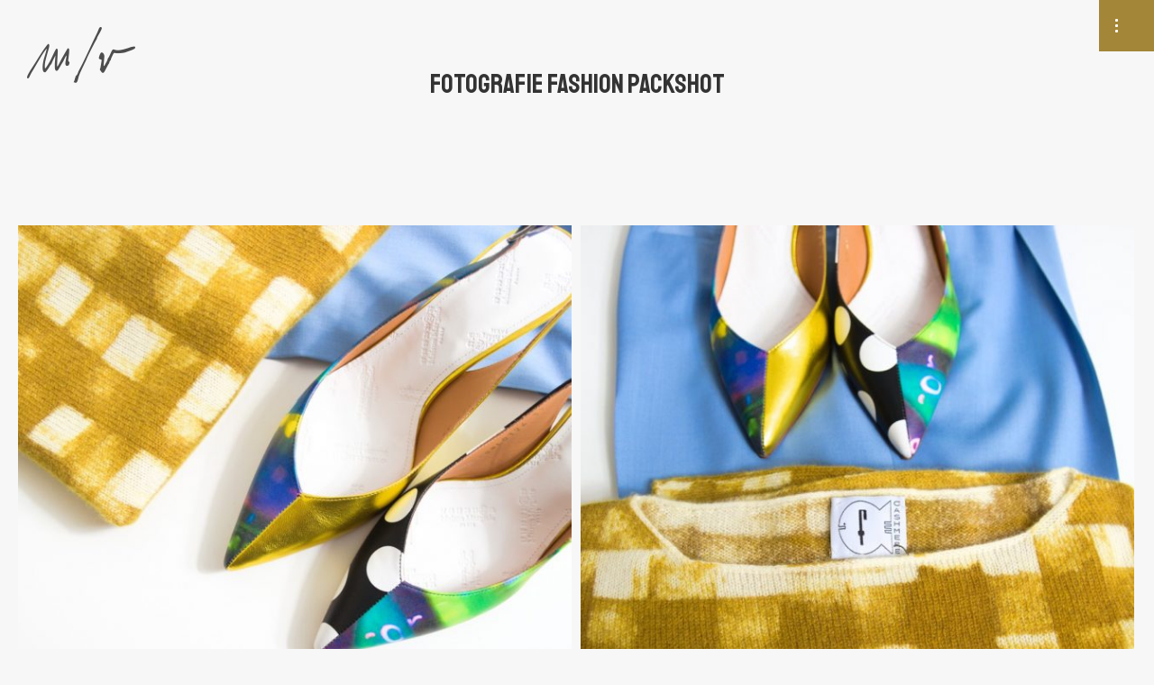

--- FILE ---
content_type: text/html; charset=UTF-8
request_url: https://memoryslashvision.com/fotografie-fashion-packshot/
body_size: 18487
content:
<!DOCTYPE html>
<!--[if !(IE 6) | !(IE 7) | !(IE 8)  ]><!-->
<html lang="it-IT" class="no-js">
<!--<![endif]-->
<head>
	<meta charset="UTF-8" />
				<meta name="viewport" content="width=device-width, initial-scale=1, maximum-scale=1, user-scalable=0"/>
			<meta name="theme-color" content="#666666"/>	<link rel="profile" href="https://gmpg.org/xfn/11" />
	<meta name='robots' content='index, follow, max-image-preview:large, max-snippet:-1, max-video-preview:-1' />

	<!-- This site is optimized with the Yoast SEO plugin v26.6 - https://yoast.com/wordpress/plugins/seo/ -->
	<title>FOTOGRAFIE FASHION PACKSHOT - MEMORY SLASH VISION studios</title>
	<link rel="canonical" href="https://memoryslashvision.com/fotografie-fashion-packshot/" />
	<meta property="og:locale" content="it_IT" />
	<meta property="og:type" content="article" />
	<meta property="og:title" content="FOTOGRAFIE FASHION PACKSHOT - MEMORY SLASH VISION studios" />
	<meta property="og:url" content="https://memoryslashvision.com/fotografie-fashion-packshot/" />
	<meta property="og:site_name" content="MEMORY SLASH VISION studios" />
	<meta property="article:published_time" content="2018-12-20T20:46:49+00:00" />
	<meta property="article:modified_time" content="2023-11-02T14:21:37+00:00" />
	<meta property="og:image" content="https://memoryslashvision.com/wp-content/uploads/2020/02/foto-packshot-fashion-memory-slash-vision-0260.jpg" />
	<meta property="og:image:width" content="1080" />
	<meta property="og:image:height" content="1080" />
	<meta property="og:image:type" content="image/jpeg" />
	<meta name="author" content="editor" />
	<meta name="twitter:card" content="summary_large_image" />
	<meta name="twitter:label1" content="Scritto da" />
	<meta name="twitter:data1" content="editor" />
	<script type="application/ld+json" class="yoast-schema-graph">{"@context":"https://schema.org","@graph":[{"@type":"Article","@id":"https://memoryslashvision.com/fotografie-fashion-packshot/#article","isPartOf":{"@id":"https://memoryslashvision.com/fotografie-fashion-packshot/"},"author":{"name":"editor","@id":"https://memoryslashvision.com/#/schema/person/44183188f1f42092322015046cb8491a"},"headline":"FOTOGRAFIE FASHION PACKSHOT","datePublished":"2018-12-20T20:46:49+00:00","dateModified":"2023-11-02T14:21:37+00:00","mainEntityOfPage":{"@id":"https://memoryslashvision.com/fotografie-fashion-packshot/"},"wordCount":43,"publisher":{"@id":"https://memoryslashvision.com/#organization"},"image":{"@id":"https://memoryslashvision.com/fotografie-fashion-packshot/#primaryimage"},"thumbnailUrl":"https://memoryslashvision.com/wp-content/uploads/2020/02/foto-packshot-fashion-memory-slash-vision-0260.jpg","articleSection":["Fotografie","portfolio"],"inLanguage":"it-IT"},{"@type":"WebPage","@id":"https://memoryslashvision.com/fotografie-fashion-packshot/","url":"https://memoryslashvision.com/fotografie-fashion-packshot/","name":"FOTOGRAFIE FASHION PACKSHOT - MEMORY SLASH VISION studios","isPartOf":{"@id":"https://memoryslashvision.com/#website"},"primaryImageOfPage":{"@id":"https://memoryslashvision.com/fotografie-fashion-packshot/#primaryimage"},"image":{"@id":"https://memoryslashvision.com/fotografie-fashion-packshot/#primaryimage"},"thumbnailUrl":"https://memoryslashvision.com/wp-content/uploads/2020/02/foto-packshot-fashion-memory-slash-vision-0260.jpg","datePublished":"2018-12-20T20:46:49+00:00","dateModified":"2023-11-02T14:21:37+00:00","breadcrumb":{"@id":"https://memoryslashvision.com/fotografie-fashion-packshot/#breadcrumb"},"inLanguage":"it-IT","potentialAction":[{"@type":"ReadAction","target":["https://memoryslashvision.com/fotografie-fashion-packshot/"]}]},{"@type":"ImageObject","inLanguage":"it-IT","@id":"https://memoryslashvision.com/fotografie-fashion-packshot/#primaryimage","url":"https://memoryslashvision.com/wp-content/uploads/2020/02/foto-packshot-fashion-memory-slash-vision-0260.jpg","contentUrl":"https://memoryslashvision.com/wp-content/uploads/2020/02/foto-packshot-fashion-memory-slash-vision-0260.jpg","width":1080,"height":1080},{"@type":"BreadcrumbList","@id":"https://memoryslashvision.com/fotografie-fashion-packshot/#breadcrumb","itemListElement":[{"@type":"ListItem","position":1,"name":"Home","item":"https://memoryslashvision.com/"},{"@type":"ListItem","position":2,"name":"FOTOGRAFIE FASHION PACKSHOT"}]},{"@type":"WebSite","@id":"https://memoryslashvision.com/#website","url":"https://memoryslashvision.com/","name":"MEMORY SLASH VISION studios","description":"creative agency unconventional &amp; contemporary still &amp; moving image","publisher":{"@id":"https://memoryslashvision.com/#organization"},"alternateName":"Creative Agency","potentialAction":[{"@type":"SearchAction","target":{"@type":"EntryPoint","urlTemplate":"https://memoryslashvision.com/?s={search_term_string}"},"query-input":{"@type":"PropertyValueSpecification","valueRequired":true,"valueName":"search_term_string"}}],"inLanguage":"it-IT"},{"@type":"Organization","@id":"https://memoryslashvision.com/#organization","name":"MEMORY SLASH VISION studios","alternateName":"MEMORY SLASH VISION studios","url":"https://memoryslashvision.com/","logo":{"@type":"ImageObject","inLanguage":"it-IT","@id":"https://memoryslashvision.com/#/schema/logo/image/","url":"https://memoryslashvision.com/wp-content/uploads/2024/08/memory_slash_vision_studios_creative_agency.png","contentUrl":"https://memoryslashvision.com/wp-content/uploads/2024/08/memory_slash_vision_studios_creative_agency.png","width":1080,"height":1080,"caption":"MEMORY SLASH VISION studios"},"image":{"@id":"https://memoryslashvision.com/#/schema/logo/image/"},"sameAs":["https://www.instagram.com/memoryslashvision/","https://www.youtube.com/@MSVstudios"]},{"@type":"Person","@id":"https://memoryslashvision.com/#/schema/person/44183188f1f42092322015046cb8491a","name":"editor","image":{"@type":"ImageObject","inLanguage":"it-IT","@id":"https://memoryslashvision.com/#/schema/person/image/","url":"https://secure.gravatar.com/avatar/f2dc9214bcb1c629538d518b2027e7ae4f021426206a92edb1181a06246b891f?s=96&r=g","contentUrl":"https://secure.gravatar.com/avatar/f2dc9214bcb1c629538d518b2027e7ae4f021426206a92edb1181a06246b891f?s=96&r=g","caption":"editor"},"url":"https://memoryslashvision.com/author/memory-slash-vision-team/"}]}</script>
	<!-- / Yoast SEO plugin. -->


<link rel='dns-prefetch' href='//cdn.iubenda.com' />
<link rel='dns-prefetch' href='//www.googletagmanager.com' />
<link rel='dns-prefetch' href='//fonts.googleapis.com' />
<link rel="alternate" type="application/rss+xml" title="MEMORY SLASH VISION studios &raquo; Feed" href="https://memoryslashvision.com/feed/" />
<link rel="alternate" type="application/rss+xml" title="MEMORY SLASH VISION studios &raquo; Feed dei commenti" href="https://memoryslashvision.com/comments/feed/" />
<link rel="alternate" title="oEmbed (JSON)" type="application/json+oembed" href="https://memoryslashvision.com/wp-json/oembed/1.0/embed?url=https%3A%2F%2Fmemoryslashvision.com%2Ffotografie-fashion-packshot%2F" />
<link rel="alternate" title="oEmbed (XML)" type="text/xml+oembed" href="https://memoryslashvision.com/wp-json/oembed/1.0/embed?url=https%3A%2F%2Fmemoryslashvision.com%2Ffotografie-fashion-packshot%2F&#038;format=xml" />
<style id='wp-img-auto-sizes-contain-inline-css'>
img:is([sizes=auto i],[sizes^="auto," i]){contain-intrinsic-size:3000px 1500px}
/*# sourceURL=wp-img-auto-sizes-contain-inline-css */
</style>
<style id='wp-emoji-styles-inline-css'>

	img.wp-smiley, img.emoji {
		display: inline !important;
		border: none !important;
		box-shadow: none !important;
		height: 1em !important;
		width: 1em !important;
		margin: 0 0.07em !important;
		vertical-align: -0.1em !important;
		background: none !important;
		padding: 0 !important;
	}
/*# sourceURL=wp-emoji-styles-inline-css */
</style>
<style id='wp-block-library-inline-css'>
:root{--wp-block-synced-color:#7a00df;--wp-block-synced-color--rgb:122,0,223;--wp-bound-block-color:var(--wp-block-synced-color);--wp-editor-canvas-background:#ddd;--wp-admin-theme-color:#007cba;--wp-admin-theme-color--rgb:0,124,186;--wp-admin-theme-color-darker-10:#006ba1;--wp-admin-theme-color-darker-10--rgb:0,107,160.5;--wp-admin-theme-color-darker-20:#005a87;--wp-admin-theme-color-darker-20--rgb:0,90,135;--wp-admin-border-width-focus:2px}@media (min-resolution:192dpi){:root{--wp-admin-border-width-focus:1.5px}}.wp-element-button{cursor:pointer}:root .has-very-light-gray-background-color{background-color:#eee}:root .has-very-dark-gray-background-color{background-color:#313131}:root .has-very-light-gray-color{color:#eee}:root .has-very-dark-gray-color{color:#313131}:root .has-vivid-green-cyan-to-vivid-cyan-blue-gradient-background{background:linear-gradient(135deg,#00d084,#0693e3)}:root .has-purple-crush-gradient-background{background:linear-gradient(135deg,#34e2e4,#4721fb 50%,#ab1dfe)}:root .has-hazy-dawn-gradient-background{background:linear-gradient(135deg,#faaca8,#dad0ec)}:root .has-subdued-olive-gradient-background{background:linear-gradient(135deg,#fafae1,#67a671)}:root .has-atomic-cream-gradient-background{background:linear-gradient(135deg,#fdd79a,#004a59)}:root .has-nightshade-gradient-background{background:linear-gradient(135deg,#330968,#31cdcf)}:root .has-midnight-gradient-background{background:linear-gradient(135deg,#020381,#2874fc)}:root{--wp--preset--font-size--normal:16px;--wp--preset--font-size--huge:42px}.has-regular-font-size{font-size:1em}.has-larger-font-size{font-size:2.625em}.has-normal-font-size{font-size:var(--wp--preset--font-size--normal)}.has-huge-font-size{font-size:var(--wp--preset--font-size--huge)}.has-text-align-center{text-align:center}.has-text-align-left{text-align:left}.has-text-align-right{text-align:right}.has-fit-text{white-space:nowrap!important}#end-resizable-editor-section{display:none}.aligncenter{clear:both}.items-justified-left{justify-content:flex-start}.items-justified-center{justify-content:center}.items-justified-right{justify-content:flex-end}.items-justified-space-between{justify-content:space-between}.screen-reader-text{border:0;clip-path:inset(50%);height:1px;margin:-1px;overflow:hidden;padding:0;position:absolute;width:1px;word-wrap:normal!important}.screen-reader-text:focus{background-color:#ddd;clip-path:none;color:#444;display:block;font-size:1em;height:auto;left:5px;line-height:normal;padding:15px 23px 14px;text-decoration:none;top:5px;width:auto;z-index:100000}html :where(.has-border-color){border-style:solid}html :where([style*=border-top-color]){border-top-style:solid}html :where([style*=border-right-color]){border-right-style:solid}html :where([style*=border-bottom-color]){border-bottom-style:solid}html :where([style*=border-left-color]){border-left-style:solid}html :where([style*=border-width]){border-style:solid}html :where([style*=border-top-width]){border-top-style:solid}html :where([style*=border-right-width]){border-right-style:solid}html :where([style*=border-bottom-width]){border-bottom-style:solid}html :where([style*=border-left-width]){border-left-style:solid}html :where(img[class*=wp-image-]){height:auto;max-width:100%}:where(figure){margin:0 0 1em}html :where(.is-position-sticky){--wp-admin--admin-bar--position-offset:var(--wp-admin--admin-bar--height,0px)}@media screen and (max-width:600px){html :where(.is-position-sticky){--wp-admin--admin-bar--position-offset:0px}}

/*# sourceURL=wp-block-library-inline-css */
</style><style id='global-styles-inline-css'>
:root{--wp--preset--aspect-ratio--square: 1;--wp--preset--aspect-ratio--4-3: 4/3;--wp--preset--aspect-ratio--3-4: 3/4;--wp--preset--aspect-ratio--3-2: 3/2;--wp--preset--aspect-ratio--2-3: 2/3;--wp--preset--aspect-ratio--16-9: 16/9;--wp--preset--aspect-ratio--9-16: 9/16;--wp--preset--color--black: #000000;--wp--preset--color--cyan-bluish-gray: #abb8c3;--wp--preset--color--white: #FFF;--wp--preset--color--pale-pink: #f78da7;--wp--preset--color--vivid-red: #cf2e2e;--wp--preset--color--luminous-vivid-orange: #ff6900;--wp--preset--color--luminous-vivid-amber: #fcb900;--wp--preset--color--light-green-cyan: #7bdcb5;--wp--preset--color--vivid-green-cyan: #00d084;--wp--preset--color--pale-cyan-blue: #8ed1fc;--wp--preset--color--vivid-cyan-blue: #0693e3;--wp--preset--color--vivid-purple: #9b51e0;--wp--preset--color--accent: #666666;--wp--preset--color--dark-gray: #111;--wp--preset--color--light-gray: #767676;--wp--preset--gradient--vivid-cyan-blue-to-vivid-purple: linear-gradient(135deg,rgb(6,147,227) 0%,rgb(155,81,224) 100%);--wp--preset--gradient--light-green-cyan-to-vivid-green-cyan: linear-gradient(135deg,rgb(122,220,180) 0%,rgb(0,208,130) 100%);--wp--preset--gradient--luminous-vivid-amber-to-luminous-vivid-orange: linear-gradient(135deg,rgb(252,185,0) 0%,rgb(255,105,0) 100%);--wp--preset--gradient--luminous-vivid-orange-to-vivid-red: linear-gradient(135deg,rgb(255,105,0) 0%,rgb(207,46,46) 100%);--wp--preset--gradient--very-light-gray-to-cyan-bluish-gray: linear-gradient(135deg,rgb(238,238,238) 0%,rgb(169,184,195) 100%);--wp--preset--gradient--cool-to-warm-spectrum: linear-gradient(135deg,rgb(74,234,220) 0%,rgb(151,120,209) 20%,rgb(207,42,186) 40%,rgb(238,44,130) 60%,rgb(251,105,98) 80%,rgb(254,248,76) 100%);--wp--preset--gradient--blush-light-purple: linear-gradient(135deg,rgb(255,206,236) 0%,rgb(152,150,240) 100%);--wp--preset--gradient--blush-bordeaux: linear-gradient(135deg,rgb(254,205,165) 0%,rgb(254,45,45) 50%,rgb(107,0,62) 100%);--wp--preset--gradient--luminous-dusk: linear-gradient(135deg,rgb(255,203,112) 0%,rgb(199,81,192) 50%,rgb(65,88,208) 100%);--wp--preset--gradient--pale-ocean: linear-gradient(135deg,rgb(255,245,203) 0%,rgb(182,227,212) 50%,rgb(51,167,181) 100%);--wp--preset--gradient--electric-grass: linear-gradient(135deg,rgb(202,248,128) 0%,rgb(113,206,126) 100%);--wp--preset--gradient--midnight: linear-gradient(135deg,rgb(2,3,129) 0%,rgb(40,116,252) 100%);--wp--preset--font-size--small: 13px;--wp--preset--font-size--medium: 20px;--wp--preset--font-size--large: 36px;--wp--preset--font-size--x-large: 42px;--wp--preset--spacing--20: 0.44rem;--wp--preset--spacing--30: 0.67rem;--wp--preset--spacing--40: 1rem;--wp--preset--spacing--50: 1.5rem;--wp--preset--spacing--60: 2.25rem;--wp--preset--spacing--70: 3.38rem;--wp--preset--spacing--80: 5.06rem;--wp--preset--shadow--natural: 6px 6px 9px rgba(0, 0, 0, 0.2);--wp--preset--shadow--deep: 12px 12px 50px rgba(0, 0, 0, 0.4);--wp--preset--shadow--sharp: 6px 6px 0px rgba(0, 0, 0, 0.2);--wp--preset--shadow--outlined: 6px 6px 0px -3px rgb(255, 255, 255), 6px 6px rgb(0, 0, 0);--wp--preset--shadow--crisp: 6px 6px 0px rgb(0, 0, 0);}:where(.is-layout-flex){gap: 0.5em;}:where(.is-layout-grid){gap: 0.5em;}body .is-layout-flex{display: flex;}.is-layout-flex{flex-wrap: wrap;align-items: center;}.is-layout-flex > :is(*, div){margin: 0;}body .is-layout-grid{display: grid;}.is-layout-grid > :is(*, div){margin: 0;}:where(.wp-block-columns.is-layout-flex){gap: 2em;}:where(.wp-block-columns.is-layout-grid){gap: 2em;}:where(.wp-block-post-template.is-layout-flex){gap: 1.25em;}:where(.wp-block-post-template.is-layout-grid){gap: 1.25em;}.has-black-color{color: var(--wp--preset--color--black) !important;}.has-cyan-bluish-gray-color{color: var(--wp--preset--color--cyan-bluish-gray) !important;}.has-white-color{color: var(--wp--preset--color--white) !important;}.has-pale-pink-color{color: var(--wp--preset--color--pale-pink) !important;}.has-vivid-red-color{color: var(--wp--preset--color--vivid-red) !important;}.has-luminous-vivid-orange-color{color: var(--wp--preset--color--luminous-vivid-orange) !important;}.has-luminous-vivid-amber-color{color: var(--wp--preset--color--luminous-vivid-amber) !important;}.has-light-green-cyan-color{color: var(--wp--preset--color--light-green-cyan) !important;}.has-vivid-green-cyan-color{color: var(--wp--preset--color--vivid-green-cyan) !important;}.has-pale-cyan-blue-color{color: var(--wp--preset--color--pale-cyan-blue) !important;}.has-vivid-cyan-blue-color{color: var(--wp--preset--color--vivid-cyan-blue) !important;}.has-vivid-purple-color{color: var(--wp--preset--color--vivid-purple) !important;}.has-black-background-color{background-color: var(--wp--preset--color--black) !important;}.has-cyan-bluish-gray-background-color{background-color: var(--wp--preset--color--cyan-bluish-gray) !important;}.has-white-background-color{background-color: var(--wp--preset--color--white) !important;}.has-pale-pink-background-color{background-color: var(--wp--preset--color--pale-pink) !important;}.has-vivid-red-background-color{background-color: var(--wp--preset--color--vivid-red) !important;}.has-luminous-vivid-orange-background-color{background-color: var(--wp--preset--color--luminous-vivid-orange) !important;}.has-luminous-vivid-amber-background-color{background-color: var(--wp--preset--color--luminous-vivid-amber) !important;}.has-light-green-cyan-background-color{background-color: var(--wp--preset--color--light-green-cyan) !important;}.has-vivid-green-cyan-background-color{background-color: var(--wp--preset--color--vivid-green-cyan) !important;}.has-pale-cyan-blue-background-color{background-color: var(--wp--preset--color--pale-cyan-blue) !important;}.has-vivid-cyan-blue-background-color{background-color: var(--wp--preset--color--vivid-cyan-blue) !important;}.has-vivid-purple-background-color{background-color: var(--wp--preset--color--vivid-purple) !important;}.has-black-border-color{border-color: var(--wp--preset--color--black) !important;}.has-cyan-bluish-gray-border-color{border-color: var(--wp--preset--color--cyan-bluish-gray) !important;}.has-white-border-color{border-color: var(--wp--preset--color--white) !important;}.has-pale-pink-border-color{border-color: var(--wp--preset--color--pale-pink) !important;}.has-vivid-red-border-color{border-color: var(--wp--preset--color--vivid-red) !important;}.has-luminous-vivid-orange-border-color{border-color: var(--wp--preset--color--luminous-vivid-orange) !important;}.has-luminous-vivid-amber-border-color{border-color: var(--wp--preset--color--luminous-vivid-amber) !important;}.has-light-green-cyan-border-color{border-color: var(--wp--preset--color--light-green-cyan) !important;}.has-vivid-green-cyan-border-color{border-color: var(--wp--preset--color--vivid-green-cyan) !important;}.has-pale-cyan-blue-border-color{border-color: var(--wp--preset--color--pale-cyan-blue) !important;}.has-vivid-cyan-blue-border-color{border-color: var(--wp--preset--color--vivid-cyan-blue) !important;}.has-vivid-purple-border-color{border-color: var(--wp--preset--color--vivid-purple) !important;}.has-vivid-cyan-blue-to-vivid-purple-gradient-background{background: var(--wp--preset--gradient--vivid-cyan-blue-to-vivid-purple) !important;}.has-light-green-cyan-to-vivid-green-cyan-gradient-background{background: var(--wp--preset--gradient--light-green-cyan-to-vivid-green-cyan) !important;}.has-luminous-vivid-amber-to-luminous-vivid-orange-gradient-background{background: var(--wp--preset--gradient--luminous-vivid-amber-to-luminous-vivid-orange) !important;}.has-luminous-vivid-orange-to-vivid-red-gradient-background{background: var(--wp--preset--gradient--luminous-vivid-orange-to-vivid-red) !important;}.has-very-light-gray-to-cyan-bluish-gray-gradient-background{background: var(--wp--preset--gradient--very-light-gray-to-cyan-bluish-gray) !important;}.has-cool-to-warm-spectrum-gradient-background{background: var(--wp--preset--gradient--cool-to-warm-spectrum) !important;}.has-blush-light-purple-gradient-background{background: var(--wp--preset--gradient--blush-light-purple) !important;}.has-blush-bordeaux-gradient-background{background: var(--wp--preset--gradient--blush-bordeaux) !important;}.has-luminous-dusk-gradient-background{background: var(--wp--preset--gradient--luminous-dusk) !important;}.has-pale-ocean-gradient-background{background: var(--wp--preset--gradient--pale-ocean) !important;}.has-electric-grass-gradient-background{background: var(--wp--preset--gradient--electric-grass) !important;}.has-midnight-gradient-background{background: var(--wp--preset--gradient--midnight) !important;}.has-small-font-size{font-size: var(--wp--preset--font-size--small) !important;}.has-medium-font-size{font-size: var(--wp--preset--font-size--medium) !important;}.has-large-font-size{font-size: var(--wp--preset--font-size--large) !important;}.has-x-large-font-size{font-size: var(--wp--preset--font-size--x-large) !important;}
/*# sourceURL=global-styles-inline-css */
</style>

<style id='classic-theme-styles-inline-css'>
/*! This file is auto-generated */
.wp-block-button__link{color:#fff;background-color:#32373c;border-radius:9999px;box-shadow:none;text-decoration:none;padding:calc(.667em + 2px) calc(1.333em + 2px);font-size:1.125em}.wp-block-file__button{background:#32373c;color:#fff;text-decoration:none}
/*# sourceURL=/wp-includes/css/classic-themes.min.css */
</style>
<link rel='stylesheet' id='the7-font-css' href='https://memoryslashvision.com/wp-content/themes/dt-the7/fonts/icomoon-the7-font/icomoon-the7-font.min.css?ver=14.0.1.1' media='all' />
<link rel='stylesheet' id='the7-awesome-fonts-css' href='https://memoryslashvision.com/wp-content/themes/dt-the7/fonts/FontAwesome/css/all.min.css?ver=14.0.1.1' media='all' />
<link rel='stylesheet' id='the7-Defaults-css' href='https://memoryslashvision.com/wp-content/uploads/smile_fonts/Defaults/Defaults.css?ver=cd76a2454568d24638a93f7587849c5c' media='all' />
<link rel='stylesheet' id='dflip-style-css' href='https://memoryslashvision.com/wp-content/plugins/3d-flipbook-dflip-lite/assets/css/dflip.min.css?ver=2.4.20' media='all' />
<link rel='stylesheet' id='js_composer_front-css' href='https://memoryslashvision.com/wp-content/plugins/js_composer/assets/css/js_composer.min.css?ver=8.7.2' media='all' />
<link rel='stylesheet' id='dt-web-fonts-css' href='https://fonts.googleapis.com/css?family=Roboto:400,500,600,700%7CRoboto+Condensed:400,600,700%7CAverage+Sans:400,500,600,700%7CStaatliches:400,400italic,500,600,700' media='all' />
<link rel='stylesheet' id='dt-main-css' href='https://memoryslashvision.com/wp-content/themes/dt-the7/css/main.min.css?ver=14.0.1.1' media='all' />
<style id='dt-main-inline-css'>
body #load {
  display: block;
  height: 100%;
  overflow: hidden;
  position: fixed;
  width: 100%;
  z-index: 9901;
  opacity: 1;
  visibility: visible;
  transition: all .35s ease-out;
}
.load-wrap {
  width: 100%;
  height: 100%;
  background-position: center center;
  background-repeat: no-repeat;
  text-align: center;
  display: -ms-flexbox;
  display: -ms-flex;
  display: flex;
  -ms-align-items: center;
  -ms-flex-align: center;
  align-items: center;
  -ms-flex-flow: column wrap;
  flex-flow: column wrap;
  -ms-flex-pack: center;
  -ms-justify-content: center;
  justify-content: center;
}
.load-wrap > svg {
  position: absolute;
  top: 50%;
  left: 50%;
  transform: translate(-50%,-50%);
}
#load {
  background: var(--the7-elementor-beautiful-loading-bg,#a38637);
  --the7-beautiful-spinner-color2: var(--the7-beautiful-spinner-color,#ffffff);
}

/*# sourceURL=dt-main-inline-css */
</style>
<link rel='stylesheet' id='the7-custom-scrollbar-css' href='https://memoryslashvision.com/wp-content/themes/dt-the7/lib/custom-scrollbar/custom-scrollbar.min.css?ver=14.0.1.1' media='all' />
<link rel='stylesheet' id='the7-wpbakery-css' href='https://memoryslashvision.com/wp-content/themes/dt-the7/css/wpbakery.min.css?ver=14.0.1.1' media='all' />
<link rel='stylesheet' id='the7-css-vars-css' href='https://memoryslashvision.com/wp-content/uploads/the7-css/css-vars.css?ver=2b83541abd7e' media='all' />
<link rel='stylesheet' id='dt-custom-css' href='https://memoryslashvision.com/wp-content/uploads/the7-css/custom.css?ver=2b83541abd7e' media='all' />
<link rel='stylesheet' id='dt-media-css' href='https://memoryslashvision.com/wp-content/uploads/the7-css/media.css?ver=2b83541abd7e' media='all' />
<link rel='stylesheet' id='the7-mega-menu-css' href='https://memoryslashvision.com/wp-content/uploads/the7-css/mega-menu.css?ver=2b83541abd7e' media='all' />
<link rel='stylesheet' id='the7-elements-css' href='https://memoryslashvision.com/wp-content/uploads/the7-css/post-type-dynamic.css?ver=2b83541abd7e' media='all' />
<link rel='stylesheet' id='style-css' href='https://memoryslashvision.com/wp-content/themes/dt-the7/style.css?ver=14.0.1.1' media='all' />
<script src="https://memoryslashvision.com/wp-includes/js/jquery/jquery.min.js?ver=3.7.1" id="jquery-core-js"></script>
<script src="https://memoryslashvision.com/wp-includes/js/jquery/jquery-migrate.min.js?ver=3.4.1" id="jquery-migrate-js"></script>

<script  type="text/javascript" class=" _iub_cs_skip" id="iubenda-head-inline-scripts-0">
var _iub = _iub || [];
_iub.csConfiguration = {"invalidateConsentWithoutLog":true,"reloadOnConsent":true,"askConsentAtCookiePolicyUpdate":true,"ccpaAcknowledgeOnDisplay":true,"whitelabel":false,"lang":"it","siteId":2465353,"floatingPreferencesButtonDisplay":"bottom-right","enableCcpa":true,"countryDetection":true,"gdprAppliesGlobally":false,"cookiePolicyId":95272708, "banner":{ "closeButtonRejects":true,"acceptButtonDisplay":true,"customizeButtonDisplay":true,"acceptButtonColor":"#a38637","acceptButtonCaptionColor":"white","customizeButtonColor":"#949090","customizeButtonCaptionColor":"white","rejectButtonDisplay":true,"rejectButtonColor":"#a38637","rejectButtonCaptionColor":"white","explicitWithdrawal":true,"position":"float-top-center","textColor":"white","backgroundColor":"#1e1e1e" }};

//# sourceURL=iubenda-head-inline-scripts-0
</script>
<script  type="text/javascript" class=" _iub_cs_skip" src="//cdn.iubenda.com/cs/ccpa/stub.js?ver=3.12.5" id="iubenda-head-scripts-0-js"></script>
<script  type="text/javascript" charset="UTF-8" async="" class=" _iub_cs_skip" src="//cdn.iubenda.com/cs/iubenda_cs.js?ver=3.12.5" id="iubenda-head-scripts-1-js"></script>
<script src="//memoryslashvision.com/wp-content/plugins/revslider/sr6/assets/js/rbtools.min.js?ver=6.7.38" async id="tp-tools-js"></script>
<script src="//memoryslashvision.com/wp-content/plugins/revslider/sr6/assets/js/rs6.min.js?ver=6.7.38" async id="revmin-js"></script>
<script id="dt-above-fold-js-extra">
var dtLocal = {"themeUrl":"https://memoryslashvision.com/wp-content/themes/dt-the7","passText":"Per visualizzare questo post protetto, inserisci la password qui sotto:","moreButtonText":{"loading":"Caricamento...","loadMore":"Carica ancora"},"postID":"112213","ajaxurl":"https://memoryslashvision.com/wp-admin/admin-ajax.php","REST":{"baseUrl":"https://memoryslashvision.com/wp-json/the7/v1","endpoints":{"sendMail":"/send-mail"}},"contactMessages":{"required":"One or more fields have an error. Please check and try again.","terms":"Accetta la privacy policy.","fillTheCaptchaError":"Riempi il captcha."},"captchaSiteKey":"","ajaxNonce":"8b27588bc8","pageData":"","themeSettings":{"smoothScroll":"off","lazyLoading":false,"desktopHeader":{"height":""},"ToggleCaptionEnabled":"disabled","ToggleCaption":"Navigation","floatingHeader":{"showAfter":140,"showMenu":true,"height":60,"logo":{"showLogo":true,"html":"\u003Cimg class=\" preload-me\" src=\"https://memoryslashvision.com/wp-content/uploads/2020/12/msvs-logo-white-header-mobile.png\" srcset=\"https://memoryslashvision.com/wp-content/uploads/2020/12/msvs-logo-white-header-mobile.png 109w, https://memoryslashvision.com/wp-content/uploads/2020/12/msvs-logo-white-header-mobile.png 109w\" width=\"109\" height=\"58\"   sizes=\"109px\" alt=\"MEMORY SLASH VISION studios\" /\u003E","url":"https://memoryslashvision.com/"}},"topLine":{"floatingTopLine":{"logo":{"showLogo":false,"html":""}}},"mobileHeader":{"firstSwitchPoint":1050,"secondSwitchPoint":778,"firstSwitchPointHeight":0,"secondSwitchPointHeight":60,"mobileToggleCaptionEnabled":"disabled","mobileToggleCaption":"Menu"},"stickyMobileHeaderFirstSwitch":{"logo":{"html":"\u003Cimg class=\" preload-me\" src=\"https://memoryslashvision.com/wp-content/uploads/2020/12/msvs-logo-white-header-mobile.png\" srcset=\"https://memoryslashvision.com/wp-content/uploads/2020/12/msvs-logo-white-header-mobile.png 109w, https://memoryslashvision.com/wp-content/uploads/2020/12/msvs-logo-white-header-mobile.png 109w\" width=\"109\" height=\"58\"   sizes=\"109px\" alt=\"MEMORY SLASH VISION studios\" /\u003E"}},"stickyMobileHeaderSecondSwitch":{"logo":{"html":"\u003Cimg class=\" preload-me\" src=\"https://memoryslashvision.com/wp-content/uploads/2020/12/msvs-logo-white-header-mobile.png\" srcset=\"https://memoryslashvision.com/wp-content/uploads/2020/12/msvs-logo-white-header-mobile.png 109w, https://memoryslashvision.com/wp-content/uploads/2020/12/msvs-logo-white-header-mobile.png 109w\" width=\"109\" height=\"58\"   sizes=\"109px\" alt=\"MEMORY SLASH VISION studios\" /\u003E"}},"sidebar":{"switchPoint":0},"boxedWidth":"1340px"},"VCMobileScreenWidth":"768"};
var dtShare = {"shareButtonText":{"facebook":"Condividi su Facebook","twitter":"Share on X","pinterest":"Pin it","linkedin":"Condividi su Linkedin","whatsapp":"Condividi su Whatsapp"},"overlayOpacity":"85"};
//# sourceURL=dt-above-fold-js-extra
</script>
<script src="https://memoryslashvision.com/wp-content/themes/dt-the7/js/above-the-fold.min.js?ver=14.0.1.1" id="dt-above-fold-js"></script>

<!-- Snippet del tag Google (gtag.js) aggiunto da Site Kit -->
<!-- Snippet Google Analytics aggiunto da Site Kit -->
<script src="https://www.googletagmanager.com/gtag/js?id=G-2MLW97FQ2S" id="google_gtagjs-js" async></script>
<script id="google_gtagjs-js-after">
window.dataLayer = window.dataLayer || [];function gtag(){dataLayer.push(arguments);}
gtag("set","linker",{"domains":["memoryslashvision.com"]});
gtag("js", new Date());
gtag("set", "developer_id.dZTNiMT", true);
gtag("config", "G-2MLW97FQ2S");
//# sourceURL=google_gtagjs-js-after
</script>
<script></script><link rel="https://api.w.org/" href="https://memoryslashvision.com/wp-json/" /><link rel="alternate" title="JSON" type="application/json" href="https://memoryslashvision.com/wp-json/wp/v2/posts/112213" /><link rel="EditURI" type="application/rsd+xml" title="RSD" href="https://memoryslashvision.com/xmlrpc.php?rsd" />

<link rel='shortlink' href='https://memoryslashvision.com/?p=112213' />
<meta name="generator" content="Site Kit by Google 1.171.0" /> <style> #h5vpQuickPlayer { width: 100%; max-width: 100%; margin: 0 auto; } </style> <style>.recentcomments a{display:inline !important;padding:0 !important;margin:0 !important;}</style><meta name="generator" content="Powered by WPBakery Page Builder - drag and drop page builder for WordPress."/>
<meta name="generator" content="Powered by Slider Revolution 6.7.38 - responsive, Mobile-Friendly Slider Plugin for WordPress with comfortable drag and drop interface." />
<script type="text/javascript" id="the7-loader-script">
document.addEventListener("DOMContentLoaded", function(event) {
	var load = document.getElementById("load");
	if(!load.classList.contains('loader-removed')){
		var removeLoading = setTimeout(function() {
			load.className += " loader-removed";
		}, 300);
	}
});
</script>
		<link rel="icon" href="https://memoryslashvision.com/wp-content/uploads/2025/11/memory_slash_vision_studios_16.png" type="image/png" sizes="16x16"/><link rel="icon" href="https://memoryslashvision.com/wp-content/uploads/2025/11/memory_slash_vision_studios_32.png" type="image/png" sizes="32x32"/><link rel="apple-touch-icon" href="https://memoryslashvision.com/wp-content/uploads/2025/11/memory_slash_vision_studios_60.png"><link rel="apple-touch-icon" sizes="76x76" href="https://memoryslashvision.com/wp-content/uploads/2025/11/memory_slash_vision_studios_76.png"><link rel="apple-touch-icon" sizes="120x120" href="https://memoryslashvision.com/wp-content/uploads/2025/11/memory_slash_vision_studios_120.png"><link rel="apple-touch-icon" sizes="152x152" href="https://memoryslashvision.com/wp-content/uploads/2025/11/memory_slash_vision_studios_152.png"><script>function setREVStartSize(e){
			//window.requestAnimationFrame(function() {
				window.RSIW = window.RSIW===undefined ? window.innerWidth : window.RSIW;
				window.RSIH = window.RSIH===undefined ? window.innerHeight : window.RSIH;
				try {
					var pw = document.getElementById(e.c).parentNode.offsetWidth,
						newh;
					pw = pw===0 || isNaN(pw) || (e.l=="fullwidth" || e.layout=="fullwidth") ? window.RSIW : pw;
					e.tabw = e.tabw===undefined ? 0 : parseInt(e.tabw);
					e.thumbw = e.thumbw===undefined ? 0 : parseInt(e.thumbw);
					e.tabh = e.tabh===undefined ? 0 : parseInt(e.tabh);
					e.thumbh = e.thumbh===undefined ? 0 : parseInt(e.thumbh);
					e.tabhide = e.tabhide===undefined ? 0 : parseInt(e.tabhide);
					e.thumbhide = e.thumbhide===undefined ? 0 : parseInt(e.thumbhide);
					e.mh = e.mh===undefined || e.mh=="" || e.mh==="auto" ? 0 : parseInt(e.mh,0);
					if(e.layout==="fullscreen" || e.l==="fullscreen")
						newh = Math.max(e.mh,window.RSIH);
					else{
						e.gw = Array.isArray(e.gw) ? e.gw : [e.gw];
						for (var i in e.rl) if (e.gw[i]===undefined || e.gw[i]===0) e.gw[i] = e.gw[i-1];
						e.gh = e.el===undefined || e.el==="" || (Array.isArray(e.el) && e.el.length==0)? e.gh : e.el;
						e.gh = Array.isArray(e.gh) ? e.gh : [e.gh];
						for (var i in e.rl) if (e.gh[i]===undefined || e.gh[i]===0) e.gh[i] = e.gh[i-1];
											
						var nl = new Array(e.rl.length),
							ix = 0,
							sl;
						e.tabw = e.tabhide>=pw ? 0 : e.tabw;
						e.thumbw = e.thumbhide>=pw ? 0 : e.thumbw;
						e.tabh = e.tabhide>=pw ? 0 : e.tabh;
						e.thumbh = e.thumbhide>=pw ? 0 : e.thumbh;
						for (var i in e.rl) nl[i] = e.rl[i]<window.RSIW ? 0 : e.rl[i];
						sl = nl[0];
						for (var i in nl) if (sl>nl[i] && nl[i]>0) { sl = nl[i]; ix=i;}
						var m = pw>(e.gw[ix]+e.tabw+e.thumbw) ? 1 : (pw-(e.tabw+e.thumbw)) / (e.gw[ix]);
						newh =  (e.gh[ix] * m) + (e.tabh + e.thumbh);
					}
					var el = document.getElementById(e.c);
					if (el!==null && el) el.style.height = newh+"px";
					el = document.getElementById(e.c+"_wrapper");
					if (el!==null && el) {
						el.style.height = newh+"px";
						el.style.display = "block";
					}
				} catch(e){
					console.log("Failure at Presize of Slider:" + e)
				}
			//});
		  };</script>
<noscript><style> .wpb_animate_when_almost_visible { opacity: 1; }</style></noscript><link rel='stylesheet' id='rs-plugin-settings-css' href='//memoryslashvision.com/wp-content/plugins/revslider/sr6/assets/css/rs6.css?ver=6.7.38' media='all' />
<style id='rs-plugin-settings-inline-css'>
#rs-demo-id {}
/*# sourceURL=rs-plugin-settings-inline-css */
</style>
</head>
<body id="the7-body" class="wp-singular post-template-default single single-post postid-112213 single-format-standard wp-embed-responsive wp-theme-dt-the7 the7-core-ver-2.7.12 no-comments dt-responsive-on right-mobile-menu-close-icon ouside-menu-close-icon overlay-navigation  rotate-medium-mobile-menu-close-icon fade-medium-menu-close-icon srcset-enabled btn-flat custom-btn-color custom-btn-hover-color floating-mobile-menu-icon first-switch-logo-left first-switch-menu-right second-switch-logo-left second-switch-menu-right right-mobile-menu layzr-loading-on popup-message-style the7-ver-14.0.1.1 dt-fa-compatibility wpb-js-composer js-comp-ver-8.7.2 vc_responsive">
<!-- The7 14.0.1.1 -->
<div id="load" class="">
	<div class="load-wrap"><img src="https://memoryslashvision.com/wp-content/uploads/2020/09/msvs-logo-white.png"></div>
</div>
<div id="page" >
	<a class="skip-link screen-reader-text" href="#content">Vai ai contenuti</a>


<div class="masthead side-header v-center content-center fully-inside widgets full-height h-center shadow-decoration sub-downwards dots-menu-icon hamburger-bg-enable hamburger-bg-hover-enable hamburger-border-enable hamburger-border-hover-enable dots-mobile-menu-icon dt-parent-menu-clickable show-sub-menu-on-hover">
	<div class="hide-overlay hamburger-close-bg-disable hamburger-close-bg-hover-disable hamburger-close-border-disable hamburger-close-border-hover-disable"><div class="close-line-wrap"><span class="close-line"></span><span class="close-line"></span><span class="close-line"></span></div></div>	<header class="header-bar" role="banner">

		<div class="branding">
	<div id="site-title" class="assistive-text">MEMORY SLASH VISION studios</div>
	<div id="site-description" class="assistive-text">creative agency unconventional &amp; contemporary still &amp; moving image</div>
	<a class="same-logo" href="https://memoryslashvision.com/"><img class=" preload-me" src="https://memoryslashvision.com/wp-content/uploads/2020/12/msvs-logo-white-header-mobile.png" srcset="https://memoryslashvision.com/wp-content/uploads/2020/12/msvs-logo-white-header-mobile.png 109w, https://memoryslashvision.com/wp-content/uploads/2020/12/msvs-logo-white-header-mobile.png 109w" width="109" height="58"   sizes="109px" alt="MEMORY SLASH VISION studios" /></a></div>

		<ul id="primary-menu" class="main-nav underline-decoration l-to-r-line outside-item-remove-margin"><li class="menu-item menu-item-type-post_type menu-item-object-page menu-item-121 first depth-0"><a href='https://memoryslashvision.com/about/' data-level='1'><span class="menu-item-text"><span class="menu-text">ABOUT US</span></span></a></li> <li class="menu-item menu-item-type-post_type menu-item-object-page menu-item-111980 depth-0"><a href='https://memoryslashvision.com/servizi/' data-level='1'><span class="menu-item-text"><span class="menu-text">SERVICES</span></span></a></li> <li class="menu-item menu-item-type-post_type menu-item-object-page menu-item-22160 depth-0"><a href='https://memoryslashvision.com/filosofia-della-comunicazione/' data-level='1'><span class="menu-item-text"><span class="menu-text">PHILOSOPHY</span></span></a></li> <li class="menu-item menu-item-type-post_type menu-item-object-page menu-item-23418 depth-0"><a href='https://memoryslashvision.com/portfolios/' data-level='1'><span class="menu-item-text"><span class="menu-text">PORTFOLIO</span></span></a></li> <li class="menu-item menu-item-type-custom menu-item-object-custom menu-item-115008 last depth-0"><a href='https://artchive.cloud/' data-level='1'><span class="menu-item-text"><span class="menu-text">Art.c.HIVE</span></span></a></li> </ul>
		<div class="mini-widgets"><a href="mailto:info@memoryslashvision.com" class="mini-contacts email show-on-desktop in-menu-first-switch in-menu-second-switch">info@memoryslashvision.com</a></div>
	</header>

</div>

<div class="masthead mixed-header side-header-menu-icon floating-logo floating-menu-icon-right dots-menu-icon hamburger-bg-enable hamburger-bg-hover-enable hamburger-border-enable hamburger-border-hover-enable dots-mobile-menu-icon dt-parent-menu-clickable show-sub-menu-on-hover shadow-decoration show-device-logo show-mobile-logo">

	<div class="top-bar line-content top-bar-empty top-bar-line-hide">
	<div class="top-bar-bg" ></div>
	<div class="mini-widgets left-widgets"></div><div class="mini-widgets right-widgets"></div></div>

	<header class="header-bar" role="banner">

		<div class="branding">

	<a class="" href="https://memoryslashvision.com/"><img class=" preload-me" src="https://memoryslashvision.com/wp-content/uploads/2020/12/msvs-logo-gray-header.png" srcset="https://memoryslashvision.com/wp-content/uploads/2020/12/msvs-logo-gray-header.png 120w, https://memoryslashvision.com/wp-content/uploads/2020/12/msvs-logo-gray-header.png 120w" width="120" height="62"   sizes="120px" alt="MEMORY SLASH VISION studios" /><img class="mobile-logo preload-me" src="https://memoryslashvision.com/wp-content/uploads/2020/12/msvs-logo-white-header-mobile.png" srcset="https://memoryslashvision.com/wp-content/uploads/2020/12/msvs-logo-white-header-mobile.png 109w, https://memoryslashvision.com/wp-content/uploads/2020/12/msvs-logo-white-header-mobile.png 109w" width="109" height="58"   sizes="109px" alt="MEMORY SLASH VISION studios" /></a>
</div>

		<div class="menu-toggle"></div>
	</header>

</div>
<div role="navigation" aria-label="Menu principale" class="dt-mobile-header ">
	<div class="dt-close-mobile-menu-icon" aria-label="Close" role="button" tabindex="0"><div class="close-line-wrap"><span class="close-line"></span><span class="close-line"></span><span class="close-line"></span></div></div>	<ul id="mobile-menu" class="mobile-main-nav">
		<li class="menu-item menu-item-type-post_type menu-item-object-page menu-item-121 first depth-0"><a href='https://memoryslashvision.com/about/' data-level='1'><span class="menu-item-text"><span class="menu-text">ABOUT US</span></span></a></li> <li class="menu-item menu-item-type-post_type menu-item-object-page menu-item-111980 depth-0"><a href='https://memoryslashvision.com/servizi/' data-level='1'><span class="menu-item-text"><span class="menu-text">SERVICES</span></span></a></li> <li class="menu-item menu-item-type-post_type menu-item-object-page menu-item-22160 depth-0"><a href='https://memoryslashvision.com/filosofia-della-comunicazione/' data-level='1'><span class="menu-item-text"><span class="menu-text">PHILOSOPHY</span></span></a></li> <li class="menu-item menu-item-type-post_type menu-item-object-page menu-item-23418 depth-0"><a href='https://memoryslashvision.com/portfolios/' data-level='1'><span class="menu-item-text"><span class="menu-text">PORTFOLIO</span></span></a></li> <li class="menu-item menu-item-type-custom menu-item-object-custom menu-item-115008 last depth-0"><a href='https://artchive.cloud/' data-level='1'><span class="menu-item-text"><span class="menu-text">Art.c.HIVE</span></span></a></li> 	</ul>
	<div class='mobile-mini-widgets-in-menu'></div>
</div>


		<div class="page-title title-center disabled-bg breadcrumbs-off breadcrumbs-mobile-off page-title-responsive-enabled">
			<div class="wf-wrap">

				<div class="page-title-head hgroup"><h1 class="entry-title">FOTOGRAFIE FASHION PACKSHOT</h1></div>			</div>
		</div>

		

<div id="main" class="sidebar-none sidebar-divider-vertical">

	
	<div class="main-gradient"></div>
	<div class="wf-wrap">
	<div class="wf-container-main">

	

			<div id="content" class="content" role="main">

				
<article id="post-112213" class="single-postlike post-112213 post type-post status-publish format-standard has-post-thumbnail category-fotografie category-portfolio category-100 category-108 description-off">

	<div class="entry-content"><div class="wpb-content-wrapper"><div class="vc_row wpb_row vc_row-fluid"><div class="wpb_column vc_column_container vc_col-sm-12"><div class="vc_column-inner"><div class="wpb_wrapper"><style type="text/css" data-type="the7_shortcodes-inline-css">.gallery-shortcode.gallery-masonry-shortcode-id-f182760fa98c9f47cf370a504689320e figure,
.gallery-shortcode.gallery-masonry-shortcode-id-f182760fa98c9f47cf370a504689320e .rollover,
.gallery-shortcode.gallery-masonry-shortcode-id-f182760fa98c9f47cf370a504689320e img,
.gallery-shortcode.gallery-masonry-shortcode-id-f182760fa98c9f47cf370a504689320e .gallery-rollover {
  border-radius: 0px;
}
.gallery-shortcode.gallery-masonry-shortcode-id-f182760fa98c9f47cf370a504689320e.enable-bg-rollover .gallery-rollover {
  background: -webkit-linear-gradient();
  background: linear-gradient();
}
.gallery-shortcode.gallery-masonry-shortcode-id-f182760fa98c9f47cf370a504689320e.enable-bg-rollover.hover-scale figure .rollover:after {
  background: -webkit-linear-gradient();
  background: linear-gradient();
}
.gallery-shortcode.gallery-masonry-shortcode-id-f182760fa98c9f47cf370a504689320e .gallery-zoom-ico {
  width: 44px;
  height: 44px;
  line-height: 44px;
  border-radius: 100px;
  margin: -22px 0 0 -22px;
  border-width: 0px;
  color: #ffffff;
}
.dt-icon-bg-on.gallery-shortcode.gallery-masonry-shortcode-id-f182760fa98c9f47cf370a504689320e .gallery-zoom-ico {
  background: rgba(255,255,255,0.3);
  box-shadow: none;
}
.gallery-shortcode.gallery-masonry-shortcode-id-f182760fa98c9f47cf370a504689320e .gallery-zoom-ico:before,
.gallery-shortcode.gallery-masonry-shortcode-id-f182760fa98c9f47cf370a504689320e .gallery-zoom-ico span {
  font-size: 32px;
  line-height: 44px;
  color: #ffffff;
}
.gallery-shortcode.gallery-masonry-shortcode-id-f182760fa98c9f47cf370a504689320e:not(.resize-by-browser-width) .dt-css-grid {
  grid-row-gap: 10px;
  grid-column-gap: 10px;
  grid-template-columns: repeat(auto-fill,minmax(,1fr));
}
.gallery-shortcode.gallery-masonry-shortcode-id-f182760fa98c9f47cf370a504689320e:not(.resize-by-browser-width) .dt-css-grid .double-width {
  grid-column: span 2;
}
.cssgridlegacy.no-cssgrid .gallery-shortcode.gallery-masonry-shortcode-id-f182760fa98c9f47cf370a504689320e:not(.resize-by-browser-width) .dt-css-grid,
.no-cssgridlegacy.no-cssgrid .gallery-shortcode.gallery-masonry-shortcode-id-f182760fa98c9f47cf370a504689320e:not(.resize-by-browser-width) .dt-css-grid {
  display: flex;
  flex-flow: row wrap;
  margin: -5px;
}
.cssgridlegacy.no-cssgrid .gallery-shortcode.gallery-masonry-shortcode-id-f182760fa98c9f47cf370a504689320e:not(.resize-by-browser-width) .dt-css-grid .wf-cell,
.no-cssgridlegacy.no-cssgrid .gallery-shortcode.gallery-masonry-shortcode-id-f182760fa98c9f47cf370a504689320e:not(.resize-by-browser-width) .dt-css-grid .wf-cell {
  flex: 1 0 ;
  max-width: 100%;
  padding: 5px;
  box-sizing: border-box;
}
.gallery-shortcode.gallery-masonry-shortcode-id-f182760fa98c9f47cf370a504689320e.resize-by-browser-width .dt-css-grid {
  grid-template-columns: repeat(2,1fr);
  grid-template-rows: auto;
  grid-column-gap: 10px;
  grid-row-gap: 10px;
}
.gallery-shortcode.gallery-masonry-shortcode-id-f182760fa98c9f47cf370a504689320e.resize-by-browser-width .dt-css-grid .double-width {
  grid-column: span 2;
}
.cssgridlegacy.no-cssgrid .gallery-shortcode.gallery-masonry-shortcode-id-f182760fa98c9f47cf370a504689320e.resize-by-browser-width .dt-css-grid {
  margin: -5px;
}
.cssgridlegacy.no-cssgrid .gallery-shortcode.gallery-masonry-shortcode-id-f182760fa98c9f47cf370a504689320e.resize-by-browser-width .dt-css-grid .wf-cell {
  width: 50%;
  padding: 5px;
}
.cssgridlegacy.no-cssgrid .gallery-shortcode.gallery-masonry-shortcode-id-f182760fa98c9f47cf370a504689320e.resize-by-browser-width .dt-css-grid .wf-cell.double-width {
  width: calc(50%) * 2;
}
.gallery-shortcode.gallery-masonry-shortcode-id-f182760fa98c9f47cf370a504689320e.resize-by-browser-width:not(.centered-layout-list):not(.content-bg-on) .dt-css-grid {
  grid-row-gap: 10px - ;
}
@media screen and (max-width: 1199px) {
  .gallery-shortcode.gallery-masonry-shortcode-id-f182760fa98c9f47cf370a504689320e.resize-by-browser-width .dt-css-grid {
    grid-template-columns: repeat(2,1fr);
  }
  .cssgridlegacy.no-cssgrid .gallery-shortcode.gallery-masonry-shortcode-id-f182760fa98c9f47cf370a504689320e.resize-by-browser-width .dt-css-grid .wf-cell,
  .no-cssgridlegacy.no-cssgrid .gallery-shortcode.gallery-masonry-shortcode-id-f182760fa98c9f47cf370a504689320e.resize-by-browser-width .dt-css-grid .wf-cell {
    width: 50%;
  }
  .cssgridlegacy.no-cssgrid .gallery-shortcode.gallery-masonry-shortcode-id-f182760fa98c9f47cf370a504689320e.resize-by-browser-width .dt-css-grid .wf-cell.double-width,
  .no-cssgridlegacy.no-cssgrid .gallery-shortcode.gallery-masonry-shortcode-id-f182760fa98c9f47cf370a504689320e.resize-by-browser-width .dt-css-grid .wf-cell.double-width {
    width: calc(50%)*2;
  }
}
@media screen and (max-width: 991px) {
  .gallery-shortcode.gallery-masonry-shortcode-id-f182760fa98c9f47cf370a504689320e.resize-by-browser-width .dt-css-grid {
    grid-template-columns: repeat(2,1fr);
  }
  .cssgridlegacy.no-cssgrid .gallery-shortcode.gallery-masonry-shortcode-id-f182760fa98c9f47cf370a504689320e.resize-by-browser-width .dt-css-grid .wf-cell,
  .no-cssgridlegacy.no-cssgrid .gallery-shortcode.gallery-masonry-shortcode-id-f182760fa98c9f47cf370a504689320e.resize-by-browser-width .dt-css-grid .wf-cell {
    width: 50%;
  }
  .cssgridlegacy.no-cssgrid .gallery-shortcode.gallery-masonry-shortcode-id-f182760fa98c9f47cf370a504689320e.resize-by-browser-width .dt-css-grid .wf-cell.double-width,
  .no-cssgridlegacy.no-cssgrid .gallery-shortcode.gallery-masonry-shortcode-id-f182760fa98c9f47cf370a504689320e.resize-by-browser-width .dt-css-grid .wf-cell.double-width {
    width: calc(50%)*2;
  }
}
@media screen and (max-width: 767px) {
  .gallery-shortcode.gallery-masonry-shortcode-id-f182760fa98c9f47cf370a504689320e.resize-by-browser-width .dt-css-grid {
    grid-template-columns: repeat(2,1fr);
  }
  .cssgridlegacy.no-cssgrid .gallery-shortcode.gallery-masonry-shortcode-id-f182760fa98c9f47cf370a504689320e.resize-by-browser-width .dt-css-grid .wf-cell,
  .no-cssgridlegacy.no-cssgrid .gallery-shortcode.gallery-masonry-shortcode-id-f182760fa98c9f47cf370a504689320e.resize-by-browser-width .dt-css-grid .wf-cell {
    width: 50%;
  }
  .cssgridlegacy.no-cssgrid .gallery-shortcode.gallery-masonry-shortcode-id-f182760fa98c9f47cf370a504689320e.resize-by-browser-width .dt-css-grid .wf-cell.double-width,
  .no-cssgridlegacy.no-cssgrid .gallery-shortcode.gallery-masonry-shortcode-id-f182760fa98c9f47cf370a504689320e.resize-by-browser-width .dt-css-grid .wf-cell.double-width {
    width: calc(50%)*2;
  }
}</style><div class="gallery-shortcode dt-gallery-container gallery-masonry-shortcode-id-f182760fa98c9f47cf370a504689320e mode-masonry jquery-filter dt-icon-bg-off resize-by-browser-width  hover-fade loading-effect-none description-on-hover" data-padding="5px" data-cur-page="1" data-post-limit="-1" data-pagination-mode="none" data-desktop-columns-num="2" data-v-tablet-columns-num="2" data-h-tablet-columns-num="2" data-phone-columns-num="2" data-width="0px" data-columns="0"><div class="iso-container" ><div class="wf-cell iso-item" data-post-id="112260" data-date="2020-02-02T19:36:48+01:00" data-name="foto-packshot-fashion-memory-slash-vision-0260"><figure class="post visible"><a href="https://memoryslashvision.com/wp-content/uploads/2020/02/foto-packshot-fashion-memory-slash-vision-0260.jpg" class="rollover dt-pswp-item layzr-bg" data-large_image_width="1080" data-large_image_height="1080" data-dt-img-description="" title="foto-packshot-fashion-memory-slash-vision-0260"><img fetchpriority="high" decoding="async" class="preload-me iso-lazy-load aspect" src="data:image/svg+xml,%3Csvg%20xmlns%3D&#39;http%3A%2F%2Fwww.w3.org%2F2000%2Fsvg&#39;%20viewBox%3D&#39;0%200%20645%20645&#39;%2F%3E" data-src="https://memoryslashvision.com/wp-content/uploads/2020/02/foto-packshot-fashion-memory-slash-vision-0260-645x645.jpg" data-srcset="https://memoryslashvision.com/wp-content/uploads/2020/02/foto-packshot-fashion-memory-slash-vision-0260-645x645.jpg 645w, https://memoryslashvision.com/wp-content/uploads/2020/02/foto-packshot-fashion-memory-slash-vision-0260-968x968.jpg 968w" loading="eager" style="--ratio: 645 / 645" sizes="(max-width: 645px) 100vw, 645px" alt="" width="645" height="645"  /><span class="gallery-rollover"><span class="gallery-zoom-ico icomoon-the7-font-the7-zoom-06"><span></span></span></span></a></figure></div><div class="wf-cell iso-item" data-post-id="112263" data-date="2020-02-02T19:36:55+01:00" data-name="foto-packshot-fashion-memory-slash-vision-0263"><figure class="post visible"><a href="https://memoryslashvision.com/wp-content/uploads/2020/02/foto-packshot-fashion-memory-slash-vision-0263.jpg" class="rollover dt-pswp-item layzr-bg" data-large_image_width="1080" data-large_image_height="1080" data-dt-img-description="" title="foto-packshot-fashion-memory-slash-vision-0263"><img decoding="async" class="preload-me iso-lazy-load aspect" src="data:image/svg+xml,%3Csvg%20xmlns%3D&#39;http%3A%2F%2Fwww.w3.org%2F2000%2Fsvg&#39;%20viewBox%3D&#39;0%200%20645%20645&#39;%2F%3E" data-src="https://memoryslashvision.com/wp-content/uploads/2020/02/foto-packshot-fashion-memory-slash-vision-0263-645x645.jpg" data-srcset="https://memoryslashvision.com/wp-content/uploads/2020/02/foto-packshot-fashion-memory-slash-vision-0263-645x645.jpg 645w, https://memoryslashvision.com/wp-content/uploads/2020/02/foto-packshot-fashion-memory-slash-vision-0263-968x968.jpg 968w" loading="eager" style="--ratio: 645 / 645" sizes="(max-width: 645px) 100vw, 645px" alt="" width="645" height="645"  /><span class="gallery-rollover"><span class="gallery-zoom-ico icomoon-the7-font-the7-zoom-06"><span></span></span></span></a></figure></div><div class="wf-cell iso-item" data-post-id="112262" data-date="2020-02-02T19:36:53+01:00" data-name="foto-packshot-fashion-memory-slash-vision-0262"><figure class="post visible"><a href="https://memoryslashvision.com/wp-content/uploads/2020/02/foto-packshot-fashion-memory-slash-vision-0262.jpg" class="rollover dt-pswp-item layzr-bg" data-large_image_width="1080" data-large_image_height="1080" data-dt-img-description="" title="foto-packshot-fashion-memory-slash-vision-0262"><img decoding="async" class="preload-me iso-lazy-load aspect" src="data:image/svg+xml,%3Csvg%20xmlns%3D&#39;http%3A%2F%2Fwww.w3.org%2F2000%2Fsvg&#39;%20viewBox%3D&#39;0%200%20645%20645&#39;%2F%3E" data-src="https://memoryslashvision.com/wp-content/uploads/2020/02/foto-packshot-fashion-memory-slash-vision-0262-645x645.jpg" data-srcset="https://memoryslashvision.com/wp-content/uploads/2020/02/foto-packshot-fashion-memory-slash-vision-0262-645x645.jpg 645w, https://memoryslashvision.com/wp-content/uploads/2020/02/foto-packshot-fashion-memory-slash-vision-0262-968x968.jpg 968w" loading="eager" style="--ratio: 645 / 645" sizes="(max-width: 645px) 100vw, 645px" alt="" width="645" height="645"  /><span class="gallery-rollover"><span class="gallery-zoom-ico icomoon-the7-font-the7-zoom-06"><span></span></span></span></a></figure></div><div class="wf-cell iso-item" data-post-id="112261" data-date="2020-02-02T19:36:51+01:00" data-name="foto-packshot-fashion-memory-slash-vision-0261"><figure class="post visible"><a href="https://memoryslashvision.com/wp-content/uploads/2020/02/foto-packshot-fashion-memory-slash-vision-0261.jpg" class="rollover dt-pswp-item layzr-bg" data-large_image_width="1080" data-large_image_height="1080" data-dt-img-description="" title="foto-packshot-fashion-memory-slash-vision-0261"><img decoding="async" class="preload-me iso-lazy-load aspect" src="data:image/svg+xml,%3Csvg%20xmlns%3D&#39;http%3A%2F%2Fwww.w3.org%2F2000%2Fsvg&#39;%20viewBox%3D&#39;0%200%20645%20645&#39;%2F%3E" data-src="https://memoryslashvision.com/wp-content/uploads/2020/02/foto-packshot-fashion-memory-slash-vision-0261-645x645.jpg" data-srcset="https://memoryslashvision.com/wp-content/uploads/2020/02/foto-packshot-fashion-memory-slash-vision-0261-645x645.jpg 645w, https://memoryslashvision.com/wp-content/uploads/2020/02/foto-packshot-fashion-memory-slash-vision-0261-968x968.jpg 968w" loading="eager" style="--ratio: 645 / 645" sizes="(max-width: 645px) 100vw, 645px" alt="" width="645" height="645"  /><span class="gallery-rollover"><span class="gallery-zoom-ico icomoon-the7-font-the7-zoom-06"><span></span></span></span></a></figure></div><div class="wf-cell iso-item" data-post-id="112253" data-date="2020-02-02T19:36:32+01:00" data-name="foto-packshot-fashion-memory-slash-vision-0252"><figure class="post visible"><a href="https://memoryslashvision.com/wp-content/uploads/2020/02/foto-packshot-fashion-memory-slash-vision-0252.jpg" class="rollover dt-pswp-item layzr-bg" data-large_image_width="1600" data-large_image_height="1600" data-dt-img-description="" title="foto-packshot-fashion-memory-slash-vision-0252"><img decoding="async" class="preload-me iso-lazy-load aspect" src="data:image/svg+xml,%3Csvg%20xmlns%3D&#39;http%3A%2F%2Fwww.w3.org%2F2000%2Fsvg&#39;%20viewBox%3D&#39;0%200%20645%20645&#39;%2F%3E" data-src="https://memoryslashvision.com/wp-content/uploads/2020/02/foto-packshot-fashion-memory-slash-vision-0252-645x645.jpg" data-srcset="https://memoryslashvision.com/wp-content/uploads/2020/02/foto-packshot-fashion-memory-slash-vision-0252-645x645.jpg 645w, https://memoryslashvision.com/wp-content/uploads/2020/02/foto-packshot-fashion-memory-slash-vision-0252-968x968.jpg 968w" loading="eager" style="--ratio: 645 / 645" sizes="(max-width: 645px) 100vw, 645px" alt="" width="645" height="645"  /><span class="gallery-rollover"><span class="gallery-zoom-ico icomoon-the7-font-the7-zoom-06"><span></span></span></span></a></figure></div><div class="wf-cell iso-item" data-post-id="112256" data-date="2020-02-02T19:36:39+01:00" data-name="foto-packshot-fashion-memory-slash-vision-0255"><figure class="post visible"><a href="https://memoryslashvision.com/wp-content/uploads/2020/02/foto-packshot-fashion-memory-slash-vision-0255.jpg" class="rollover dt-pswp-item layzr-bg" data-large_image_width="1600" data-large_image_height="1600" data-dt-img-description="" title="foto-packshot-fashion-memory-slash-vision-0255"><img decoding="async" class="preload-me iso-lazy-load aspect" src="data:image/svg+xml,%3Csvg%20xmlns%3D&#39;http%3A%2F%2Fwww.w3.org%2F2000%2Fsvg&#39;%20viewBox%3D&#39;0%200%20645%20645&#39;%2F%3E" data-src="https://memoryslashvision.com/wp-content/uploads/2020/02/foto-packshot-fashion-memory-slash-vision-0255-645x645.jpg" data-srcset="https://memoryslashvision.com/wp-content/uploads/2020/02/foto-packshot-fashion-memory-slash-vision-0255-645x645.jpg 645w, https://memoryslashvision.com/wp-content/uploads/2020/02/foto-packshot-fashion-memory-slash-vision-0255-968x968.jpg 968w" loading="eager" style="--ratio: 645 / 645" sizes="(max-width: 645px) 100vw, 645px" alt="" width="645" height="645"  /><span class="gallery-rollover"><span class="gallery-zoom-ico icomoon-the7-font-the7-zoom-06"><span></span></span></span></a></figure></div><div class="wf-cell iso-item" data-post-id="112255" data-date="2020-02-02T19:36:36+01:00" data-name="foto-packshot-fashion-memory-slash-vision-0254"><figure class="post visible"><a href="https://memoryslashvision.com/wp-content/uploads/2020/02/foto-packshot-fashion-memory-slash-vision-0254.jpg" class="rollover dt-pswp-item layzr-bg" data-large_image_width="1600" data-large_image_height="1600" data-dt-img-description="" title="foto-packshot-fashion-memory-slash-vision-0254"><img decoding="async" class="preload-me iso-lazy-load aspect" src="data:image/svg+xml,%3Csvg%20xmlns%3D&#39;http%3A%2F%2Fwww.w3.org%2F2000%2Fsvg&#39;%20viewBox%3D&#39;0%200%20645%20645&#39;%2F%3E" data-src="https://memoryslashvision.com/wp-content/uploads/2020/02/foto-packshot-fashion-memory-slash-vision-0254-645x645.jpg" data-srcset="https://memoryslashvision.com/wp-content/uploads/2020/02/foto-packshot-fashion-memory-slash-vision-0254-645x645.jpg 645w, https://memoryslashvision.com/wp-content/uploads/2020/02/foto-packshot-fashion-memory-slash-vision-0254-968x968.jpg 968w" loading="eager" style="--ratio: 645 / 645" sizes="(max-width: 645px) 100vw, 645px" alt="" width="645" height="645"  /><span class="gallery-rollover"><span class="gallery-zoom-ico icomoon-the7-font-the7-zoom-06"><span></span></span></span></a></figure></div><div class="wf-cell iso-item" data-post-id="112254" data-date="2020-02-02T19:36:34+01:00" data-name="foto-packshot-fashion-memory-slash-vision-0253"><figure class="post visible"><a href="https://memoryslashvision.com/wp-content/uploads/2020/02/foto-packshot-fashion-memory-slash-vision-0253.jpg" class="rollover dt-pswp-item layzr-bg" data-large_image_width="1600" data-large_image_height="1600" data-dt-img-description="" title="foto-packshot-fashion-memory-slash-vision-0253"><img decoding="async" class="preload-me iso-lazy-load aspect" src="data:image/svg+xml,%3Csvg%20xmlns%3D&#39;http%3A%2F%2Fwww.w3.org%2F2000%2Fsvg&#39;%20viewBox%3D&#39;0%200%20645%20645&#39;%2F%3E" data-src="https://memoryslashvision.com/wp-content/uploads/2020/02/foto-packshot-fashion-memory-slash-vision-0253-645x645.jpg" data-srcset="https://memoryslashvision.com/wp-content/uploads/2020/02/foto-packshot-fashion-memory-slash-vision-0253-645x645.jpg 645w, https://memoryslashvision.com/wp-content/uploads/2020/02/foto-packshot-fashion-memory-slash-vision-0253-968x968.jpg 968w" loading="eager" style="--ratio: 645 / 645" sizes="(max-width: 645px) 100vw, 645px" alt="" width="645" height="645"  /><span class="gallery-rollover"><span class="gallery-zoom-ico icomoon-the7-font-the7-zoom-06"><span></span></span></span></a></figure></div><div class="wf-cell iso-item" data-post-id="112221" data-date="2020-02-02T19:35:25+01:00" data-name="Fotografie Packshot Fashion"><figure class="post visible"><a href="https://memoryslashvision.com/wp-content/uploads/2020/02/foto-packshot-fashion-memory-slash-vision-0219.jpg" class="rollover dt-pswp-item layzr-bg" data-large_image_width="1600" data-large_image_height="1600" data-dt-img-description="" title="Fotografie Packshot Fashion"><img decoding="async" class="preload-me iso-lazy-load aspect" src="data:image/svg+xml,%3Csvg%20xmlns%3D&#39;http%3A%2F%2Fwww.w3.org%2F2000%2Fsvg&#39;%20viewBox%3D&#39;0%200%20645%20645&#39;%2F%3E" data-src="https://memoryslashvision.com/wp-content/uploads/2020/02/foto-packshot-fashion-memory-slash-vision-0219-645x645.jpg" data-srcset="https://memoryslashvision.com/wp-content/uploads/2020/02/foto-packshot-fashion-memory-slash-vision-0219-645x645.jpg 645w, https://memoryslashvision.com/wp-content/uploads/2020/02/foto-packshot-fashion-memory-slash-vision-0219-968x968.jpg 968w" loading="eager" style="--ratio: 645 / 645" sizes="(max-width: 645px) 100vw, 645px" alt="" width="645" height="645"  /><span class="gallery-rollover"><span class="gallery-zoom-ico icomoon-the7-font-the7-zoom-06"><span></span></span></span></a></figure></div><div class="wf-cell iso-item" data-post-id="112220" data-date="2020-02-02T19:35:22+01:00" data-name="Fotografie Packshot Fashion"><figure class="post visible"><a href="https://memoryslashvision.com/wp-content/uploads/2020/02/foto-packshot-fashion-memory-slash-vision-0218.jpg" class="rollover dt-pswp-item layzr-bg" data-large_image_width="1600" data-large_image_height="1067" data-dt-img-description="" title="Fotografie Packshot Fashion"><img decoding="async" class="preload-me iso-lazy-load aspect" src="data:image/svg+xml,%3Csvg%20xmlns%3D&#39;http%3A%2F%2Fwww.w3.org%2F2000%2Fsvg&#39;%20viewBox%3D&#39;0%200%20645%20430&#39;%2F%3E" data-src="https://memoryslashvision.com/wp-content/uploads/2020/02/foto-packshot-fashion-memory-slash-vision-0218-645x430.jpg" data-srcset="https://memoryslashvision.com/wp-content/uploads/2020/02/foto-packshot-fashion-memory-slash-vision-0218-645x430.jpg 645w, https://memoryslashvision.com/wp-content/uploads/2020/02/foto-packshot-fashion-memory-slash-vision-0218-968x645.jpg 968w" loading="eager" style="--ratio: 645 / 430" sizes="(max-width: 645px) 100vw, 645px" alt="" width="645" height="430"  /><span class="gallery-rollover"><span class="gallery-zoom-ico icomoon-the7-font-the7-zoom-06"><span></span></span></span></a></figure></div><div class="wf-cell iso-item" data-post-id="112294" data-date="2020-02-02T19:39:59+01:00" data-name="foto-packshot-fashion-memory-slash-vision-0297"><figure class="post visible"><a href="https://memoryslashvision.com/wp-content/uploads/2020/02/foto-packshot-fashion-memory-slash-vision-0297.jpg" class="rollover dt-pswp-item layzr-bg" data-large_image_width="1080" data-large_image_height="1080" data-dt-img-description="" title="foto-packshot-fashion-memory-slash-vision-0297"><img decoding="async" class="preload-me iso-lazy-load aspect" src="data:image/svg+xml,%3Csvg%20xmlns%3D&#39;http%3A%2F%2Fwww.w3.org%2F2000%2Fsvg&#39;%20viewBox%3D&#39;0%200%20645%20645&#39;%2F%3E" data-src="https://memoryslashvision.com/wp-content/uploads/2020/02/foto-packshot-fashion-memory-slash-vision-0297-645x645.jpg" data-srcset="https://memoryslashvision.com/wp-content/uploads/2020/02/foto-packshot-fashion-memory-slash-vision-0297-645x645.jpg 645w, https://memoryslashvision.com/wp-content/uploads/2020/02/foto-packshot-fashion-memory-slash-vision-0297-968x968.jpg 968w" loading="eager" style="--ratio: 645 / 645" sizes="(max-width: 645px) 100vw, 645px" alt="" width="645" height="645"  /><span class="gallery-rollover"><span class="gallery-zoom-ico icomoon-the7-font-the7-zoom-06"><span></span></span></span></a></figure></div><div class="wf-cell iso-item" data-post-id="112290" data-date="2020-02-02T19:39:41+01:00" data-name="foto-packshot-fashion-memory-slash-vision-0293"><figure class="post visible"><a href="https://memoryslashvision.com/wp-content/uploads/2020/02/foto-packshot-fashion-memory-slash-vision-0293.jpg" class="rollover dt-pswp-item layzr-bg" data-large_image_width="1080" data-large_image_height="1080" data-dt-img-description="" title="foto-packshot-fashion-memory-slash-vision-0293"><img decoding="async" class="preload-me iso-lazy-load aspect" src="data:image/svg+xml,%3Csvg%20xmlns%3D&#39;http%3A%2F%2Fwww.w3.org%2F2000%2Fsvg&#39;%20viewBox%3D&#39;0%200%20645%20645&#39;%2F%3E" data-src="https://memoryslashvision.com/wp-content/uploads/2020/02/foto-packshot-fashion-memory-slash-vision-0293-645x645.jpg" data-srcset="https://memoryslashvision.com/wp-content/uploads/2020/02/foto-packshot-fashion-memory-slash-vision-0293-645x645.jpg 645w, https://memoryslashvision.com/wp-content/uploads/2020/02/foto-packshot-fashion-memory-slash-vision-0293-968x968.jpg 968w" loading="eager" style="--ratio: 645 / 645" sizes="(max-width: 645px) 100vw, 645px" alt="" width="645" height="645"  /><span class="gallery-rollover"><span class="gallery-zoom-ico icomoon-the7-font-the7-zoom-06"><span></span></span></span></a></figure></div><div class="wf-cell iso-item" data-post-id="112293" data-date="2020-02-02T19:39:58+01:00" data-name="foto-packshot-fashion-memory-slash-vision-0296"><figure class="post visible"><a href="https://memoryslashvision.com/wp-content/uploads/2020/02/foto-packshot-fashion-memory-slash-vision-0296.jpg" class="rollover dt-pswp-item layzr-bg" data-large_image_width="1080" data-large_image_height="1080" data-dt-img-description="" title="foto-packshot-fashion-memory-slash-vision-0296"><img decoding="async" class="preload-me iso-lazy-load aspect" src="data:image/svg+xml,%3Csvg%20xmlns%3D&#39;http%3A%2F%2Fwww.w3.org%2F2000%2Fsvg&#39;%20viewBox%3D&#39;0%200%20645%20645&#39;%2F%3E" data-src="https://memoryslashvision.com/wp-content/uploads/2020/02/foto-packshot-fashion-memory-slash-vision-0296-645x645.jpg" data-srcset="https://memoryslashvision.com/wp-content/uploads/2020/02/foto-packshot-fashion-memory-slash-vision-0296-645x645.jpg 645w, https://memoryslashvision.com/wp-content/uploads/2020/02/foto-packshot-fashion-memory-slash-vision-0296-968x968.jpg 968w" loading="eager" style="--ratio: 645 / 645" sizes="(max-width: 645px) 100vw, 645px" alt="" width="645" height="645"  /><span class="gallery-rollover"><span class="gallery-zoom-ico icomoon-the7-font-the7-zoom-06"><span></span></span></span></a></figure></div><div class="wf-cell iso-item" data-post-id="112289" data-date="2020-02-02T19:39:39+01:00" data-name="foto-packshot-fashion-memory-slash-vision-0292"><figure class="post visible"><a href="https://memoryslashvision.com/wp-content/uploads/2020/02/foto-packshot-fashion-memory-slash-vision-0292.jpg" class="rollover dt-pswp-item layzr-bg" data-large_image_width="1080" data-large_image_height="1080" data-dt-img-description="" title="foto-packshot-fashion-memory-slash-vision-0292"><img decoding="async" class="preload-me iso-lazy-load aspect" src="data:image/svg+xml,%3Csvg%20xmlns%3D&#39;http%3A%2F%2Fwww.w3.org%2F2000%2Fsvg&#39;%20viewBox%3D&#39;0%200%20645%20645&#39;%2F%3E" data-src="https://memoryslashvision.com/wp-content/uploads/2020/02/foto-packshot-fashion-memory-slash-vision-0292-645x645.jpg" data-srcset="https://memoryslashvision.com/wp-content/uploads/2020/02/foto-packshot-fashion-memory-slash-vision-0292-645x645.jpg 645w, https://memoryslashvision.com/wp-content/uploads/2020/02/foto-packshot-fashion-memory-slash-vision-0292-968x968.jpg 968w" loading="eager" style="--ratio: 645 / 645" sizes="(max-width: 645px) 100vw, 645px" alt="" width="645" height="645"  /><span class="gallery-rollover"><span class="gallery-zoom-ico icomoon-the7-font-the7-zoom-06"><span></span></span></span></a></figure></div><div class="wf-cell iso-item" data-post-id="112292" data-date="2020-02-02T19:39:50+01:00" data-name="foto-packshot-fashion-memory-slash-vision-0295"><figure class="post visible"><a href="https://memoryslashvision.com/wp-content/uploads/2020/02/foto-packshot-fashion-memory-slash-vision-0295.jpg" class="rollover dt-pswp-item layzr-bg" data-large_image_width="1080" data-large_image_height="1080" data-dt-img-description="" title="foto-packshot-fashion-memory-slash-vision-0295"><img decoding="async" class="preload-me iso-lazy-load aspect" src="data:image/svg+xml,%3Csvg%20xmlns%3D&#39;http%3A%2F%2Fwww.w3.org%2F2000%2Fsvg&#39;%20viewBox%3D&#39;0%200%20645%20645&#39;%2F%3E" data-src="https://memoryslashvision.com/wp-content/uploads/2020/02/foto-packshot-fashion-memory-slash-vision-0295-645x645.jpg" data-srcset="https://memoryslashvision.com/wp-content/uploads/2020/02/foto-packshot-fashion-memory-slash-vision-0295-645x645.jpg 645w, https://memoryslashvision.com/wp-content/uploads/2020/02/foto-packshot-fashion-memory-slash-vision-0295-968x968.jpg 968w" loading="eager" style="--ratio: 645 / 645" sizes="(max-width: 645px) 100vw, 645px" alt="" width="645" height="645"  /><span class="gallery-rollover"><span class="gallery-zoom-ico icomoon-the7-font-the7-zoom-06"><span></span></span></span></a></figure></div><div class="wf-cell iso-item" data-post-id="112291" data-date="2020-02-02T19:39:49+01:00" data-name="foto-packshot-fashion-memory-slash-vision-0294"><figure class="post visible"><a href="https://memoryslashvision.com/wp-content/uploads/2020/02/foto-packshot-fashion-memory-slash-vision-0294.jpg" class="rollover dt-pswp-item layzr-bg" data-large_image_width="1080" data-large_image_height="1080" data-dt-img-description="" title="foto-packshot-fashion-memory-slash-vision-0294"><img decoding="async" class="preload-me iso-lazy-load aspect" src="data:image/svg+xml,%3Csvg%20xmlns%3D&#39;http%3A%2F%2Fwww.w3.org%2F2000%2Fsvg&#39;%20viewBox%3D&#39;0%200%20645%20645&#39;%2F%3E" data-src="https://memoryslashvision.com/wp-content/uploads/2020/02/foto-packshot-fashion-memory-slash-vision-0294-645x645.jpg" data-srcset="https://memoryslashvision.com/wp-content/uploads/2020/02/foto-packshot-fashion-memory-slash-vision-0294-645x645.jpg 645w, https://memoryslashvision.com/wp-content/uploads/2020/02/foto-packshot-fashion-memory-slash-vision-0294-968x968.jpg 968w" loading="eager" style="--ratio: 645 / 645" sizes="(max-width: 645px) 100vw, 645px" alt="" width="645" height="645"  /><span class="gallery-rollover"><span class="gallery-zoom-ico icomoon-the7-font-the7-zoom-06"><span></span></span></span></a></figure></div><div class="wf-cell iso-item" data-post-id="112234" data-date="2020-02-02T19:35:52+01:00" data-name="Fotografie Packshot Fashion"><figure class="post visible"><a href="https://memoryslashvision.com/wp-content/uploads/2020/02/foto-packshot-fashion-memory-slash-vision-0232.jpg" class="rollover dt-pswp-item layzr-bg" data-large_image_width="1600" data-large_image_height="1065" data-dt-img-description="" title="Fotografie Packshot Fashion"><img decoding="async" class="preload-me iso-lazy-load aspect" src="data:image/svg+xml,%3Csvg%20xmlns%3D&#39;http%3A%2F%2Fwww.w3.org%2F2000%2Fsvg&#39;%20viewBox%3D&#39;0%200%20645%20429&#39;%2F%3E" data-src="https://memoryslashvision.com/wp-content/uploads/2020/02/foto-packshot-fashion-memory-slash-vision-0232-645x429.jpg" data-srcset="https://memoryslashvision.com/wp-content/uploads/2020/02/foto-packshot-fashion-memory-slash-vision-0232-645x429.jpg 645w, https://memoryslashvision.com/wp-content/uploads/2020/02/foto-packshot-fashion-memory-slash-vision-0232-968x644.jpg 968w" loading="eager" style="--ratio: 645 / 429" sizes="(max-width: 645px) 100vw, 645px" alt="" width="645" height="429"  /><span class="gallery-rollover"><span class="gallery-zoom-ico icomoon-the7-font-the7-zoom-06"><span></span></span></span></a></figure></div><div class="wf-cell iso-item" data-post-id="112224" data-date="2020-02-02T19:35:33+01:00" data-name="Fotografie Packshot Fashion"><figure class="post visible"><a href="https://memoryslashvision.com/wp-content/uploads/2020/02/foto-packshot-fashion-memory-slash-vision-0222.jpg" class="rollover dt-pswp-item layzr-bg" data-large_image_width="1080" data-large_image_height="719" data-dt-img-description="" title="Fotografie Packshot Fashion"><img decoding="async" class="preload-me iso-lazy-load aspect" src="data:image/svg+xml,%3Csvg%20xmlns%3D&#39;http%3A%2F%2Fwww.w3.org%2F2000%2Fsvg&#39;%20viewBox%3D&#39;0%200%20645%20429&#39;%2F%3E" data-src="https://memoryslashvision.com/wp-content/uploads/2020/02/foto-packshot-fashion-memory-slash-vision-0222-645x429.jpg" data-srcset="https://memoryslashvision.com/wp-content/uploads/2020/02/foto-packshot-fashion-memory-slash-vision-0222-645x429.jpg 645w, https://memoryslashvision.com/wp-content/uploads/2020/02/foto-packshot-fashion-memory-slash-vision-0222-968x644.jpg 968w" loading="eager" style="--ratio: 645 / 429" sizes="(max-width: 645px) 100vw, 645px" alt="" width="645" height="429"  /><span class="gallery-rollover"><span class="gallery-zoom-ico icomoon-the7-font-the7-zoom-06"><span></span></span></span></a></figure></div><div class="wf-cell iso-item" data-post-id="112225" data-date="2020-02-02T19:35:35+01:00" data-name="Fotografie Packshot Fashion"><figure class="post visible"><a href="https://memoryslashvision.com/wp-content/uploads/2020/02/foto-packshot-fashion-memory-slash-vision-0223.jpg" class="rollover dt-pswp-item layzr-bg" data-large_image_width="1080" data-large_image_height="720" data-dt-img-description="" title="Fotografie Packshot Fashion"><img decoding="async" class="preload-me iso-lazy-load aspect" src="data:image/svg+xml,%3Csvg%20xmlns%3D&#39;http%3A%2F%2Fwww.w3.org%2F2000%2Fsvg&#39;%20viewBox%3D&#39;0%200%20645%20430&#39;%2F%3E" data-src="https://memoryslashvision.com/wp-content/uploads/2020/02/foto-packshot-fashion-memory-slash-vision-0223-645x430.jpg" data-srcset="https://memoryslashvision.com/wp-content/uploads/2020/02/foto-packshot-fashion-memory-slash-vision-0223-645x430.jpg 645w, https://memoryslashvision.com/wp-content/uploads/2020/02/foto-packshot-fashion-memory-slash-vision-0223-968x645.jpg 968w" loading="eager" style="--ratio: 645 / 430" sizes="(max-width: 645px) 100vw, 645px" alt="" width="645" height="430"  /><span class="gallery-rollover"><span class="gallery-zoom-ico icomoon-the7-font-the7-zoom-06"><span></span></span></span></a></figure></div><div class="wf-cell iso-item" data-post-id="112237" data-date="2020-02-02T19:35:58+01:00" data-name="Fotografie Packshot Fashion"><figure class="post visible"><a href="https://memoryslashvision.com/wp-content/uploads/2020/02/foto-packshot-fashion-memory-slash-vision-0235.jpg" class="rollover dt-pswp-item layzr-bg" data-large_image_width="1080" data-large_image_height="719" data-dt-img-description="" title="Fotografie Packshot Fashion"><img decoding="async" class="preload-me iso-lazy-load aspect" src="data:image/svg+xml,%3Csvg%20xmlns%3D&#39;http%3A%2F%2Fwww.w3.org%2F2000%2Fsvg&#39;%20viewBox%3D&#39;0%200%20645%20429&#39;%2F%3E" data-src="https://memoryslashvision.com/wp-content/uploads/2020/02/foto-packshot-fashion-memory-slash-vision-0235-645x429.jpg" data-srcset="https://memoryslashvision.com/wp-content/uploads/2020/02/foto-packshot-fashion-memory-slash-vision-0235-645x429.jpg 645w, https://memoryslashvision.com/wp-content/uploads/2020/02/foto-packshot-fashion-memory-slash-vision-0235-968x644.jpg 968w" loading="eager" style="--ratio: 645 / 429" sizes="(max-width: 645px) 100vw, 645px" alt="" width="645" height="429"  /><span class="gallery-rollover"><span class="gallery-zoom-ico icomoon-the7-font-the7-zoom-06"><span></span></span></span></a></figure></div><div class="wf-cell iso-item" data-post-id="112240" data-date="2020-02-02T19:36:05+01:00" data-name="Fotografie Packshot Fashion"><figure class="post visible"><a href="https://memoryslashvision.com/wp-content/uploads/2020/02/foto-packshot-fashion-memory-slash-vision-0238.jpg" class="rollover dt-pswp-item layzr-bg" data-large_image_width="1600" data-large_image_height="1065" data-dt-img-description="" title="Fotografie Packshot Fashion"><img decoding="async" class="preload-me iso-lazy-load aspect" src="data:image/svg+xml,%3Csvg%20xmlns%3D&#39;http%3A%2F%2Fwww.w3.org%2F2000%2Fsvg&#39;%20viewBox%3D&#39;0%200%20645%20429&#39;%2F%3E" data-src="https://memoryslashvision.com/wp-content/uploads/2020/02/foto-packshot-fashion-memory-slash-vision-0238-645x429.jpg" data-srcset="https://memoryslashvision.com/wp-content/uploads/2020/02/foto-packshot-fashion-memory-slash-vision-0238-645x429.jpg 645w, https://memoryslashvision.com/wp-content/uploads/2020/02/foto-packshot-fashion-memory-slash-vision-0238-968x644.jpg 968w" loading="eager" style="--ratio: 645 / 429" sizes="(max-width: 645px) 100vw, 645px" alt="" width="645" height="429"  /><span class="gallery-rollover"><span class="gallery-zoom-ico icomoon-the7-font-the7-zoom-06"><span></span></span></span></a></figure></div><div class="wf-cell iso-item" data-post-id="112226" data-date="2020-02-02T19:35:36+01:00" data-name="Fotografie Packshot Fashion"><figure class="post visible"><a href="https://memoryslashvision.com/wp-content/uploads/2020/02/foto-packshot-fashion-memory-slash-vision-0224.jpg" class="rollover dt-pswp-item layzr-bg" data-large_image_width="1080" data-large_image_height="720" data-dt-img-description="" title="Fotografie Packshot Fashion"><img decoding="async" class="preload-me iso-lazy-load aspect" src="data:image/svg+xml,%3Csvg%20xmlns%3D&#39;http%3A%2F%2Fwww.w3.org%2F2000%2Fsvg&#39;%20viewBox%3D&#39;0%200%20645%20430&#39;%2F%3E" data-src="https://memoryslashvision.com/wp-content/uploads/2020/02/foto-packshot-fashion-memory-slash-vision-0224-645x430.jpg" data-srcset="https://memoryslashvision.com/wp-content/uploads/2020/02/foto-packshot-fashion-memory-slash-vision-0224-645x430.jpg 645w, https://memoryslashvision.com/wp-content/uploads/2020/02/foto-packshot-fashion-memory-slash-vision-0224-968x645.jpg 968w" loading="eager" style="--ratio: 645 / 430" sizes="(max-width: 645px) 100vw, 645px" alt="" width="645" height="430"  /><span class="gallery-rollover"><span class="gallery-zoom-ico icomoon-the7-font-the7-zoom-06"><span></span></span></span></a></figure></div><div class="wf-cell iso-item" data-post-id="112227" data-date="2020-02-02T19:35:38+01:00" data-name="Fotografie Packshot Fashion"><figure class="post visible"><a href="https://memoryslashvision.com/wp-content/uploads/2020/02/foto-packshot-fashion-memory-slash-vision-0225.jpg" class="rollover dt-pswp-item layzr-bg" data-large_image_width="1080" data-large_image_height="719" data-dt-img-description="" title="Fotografie Packshot Fashion"><img decoding="async" class="preload-me iso-lazy-load aspect" src="data:image/svg+xml,%3Csvg%20xmlns%3D&#39;http%3A%2F%2Fwww.w3.org%2F2000%2Fsvg&#39;%20viewBox%3D&#39;0%200%20645%20429&#39;%2F%3E" data-src="https://memoryslashvision.com/wp-content/uploads/2020/02/foto-packshot-fashion-memory-slash-vision-0225-645x429.jpg" data-srcset="https://memoryslashvision.com/wp-content/uploads/2020/02/foto-packshot-fashion-memory-slash-vision-0225-645x429.jpg 645w, https://memoryslashvision.com/wp-content/uploads/2020/02/foto-packshot-fashion-memory-slash-vision-0225-968x644.jpg 968w" loading="eager" style="--ratio: 645 / 429" sizes="(max-width: 645px) 100vw, 645px" alt="" width="645" height="429"  /><span class="gallery-rollover"><span class="gallery-zoom-ico icomoon-the7-font-the7-zoom-06"><span></span></span></span></a></figure></div><div class="wf-cell iso-item" data-post-id="112216" data-date="2020-02-02T19:35:12+01:00" data-name="Fotografie Packshot Fashion"><figure class="post visible"><a href="https://memoryslashvision.com/wp-content/uploads/2020/02/foto-packshot-fashion-memory-slash-vision-0306.jpg" class="rollover dt-pswp-item layzr-bg" data-large_image_width="1080" data-large_image_height="1080" data-dt-img-description="" title="Fotografie Packshot Fashion"><img decoding="async" class="preload-me iso-lazy-load aspect" src="data:image/svg+xml,%3Csvg%20xmlns%3D&#39;http%3A%2F%2Fwww.w3.org%2F2000%2Fsvg&#39;%20viewBox%3D&#39;0%200%20645%20645&#39;%2F%3E" data-src="https://memoryslashvision.com/wp-content/uploads/2020/02/foto-packshot-fashion-memory-slash-vision-0306-645x645.jpg" data-srcset="https://memoryslashvision.com/wp-content/uploads/2020/02/foto-packshot-fashion-memory-slash-vision-0306-645x645.jpg 645w, https://memoryslashvision.com/wp-content/uploads/2020/02/foto-packshot-fashion-memory-slash-vision-0306-968x968.jpg 968w" loading="eager" style="--ratio: 645 / 645" sizes="(max-width: 645px) 100vw, 645px" alt="" width="645" height="645"  /><span class="gallery-rollover"><span class="gallery-zoom-ico icomoon-the7-font-the7-zoom-06"><span></span></span></span></a></figure></div><div class="wf-cell iso-item" data-post-id="112299" data-date="2020-02-02T19:40:34+01:00" data-name="foto-packshot-fashion-memory-slash-vision-0303"><figure class="post visible"><a href="https://memoryslashvision.com/wp-content/uploads/2020/02/foto-packshot-fashion-memory-slash-vision-0303.jpg" class="rollover dt-pswp-item layzr-bg" data-large_image_width="1080" data-large_image_height="1080" data-dt-img-description="" title="foto-packshot-fashion-memory-slash-vision-0303"><img decoding="async" class="preload-me iso-lazy-load aspect" src="data:image/svg+xml,%3Csvg%20xmlns%3D&#39;http%3A%2F%2Fwww.w3.org%2F2000%2Fsvg&#39;%20viewBox%3D&#39;0%200%20645%20645&#39;%2F%3E" data-src="https://memoryslashvision.com/wp-content/uploads/2020/02/foto-packshot-fashion-memory-slash-vision-0303-645x645.jpg" data-srcset="https://memoryslashvision.com/wp-content/uploads/2020/02/foto-packshot-fashion-memory-slash-vision-0303-645x645.jpg 645w, https://memoryslashvision.com/wp-content/uploads/2020/02/foto-packshot-fashion-memory-slash-vision-0303-968x968.jpg 968w" loading="eager" style="--ratio: 645 / 645" sizes="(max-width: 645px) 100vw, 645px" alt="" width="645" height="645"  /><span class="gallery-rollover"><span class="gallery-zoom-ico icomoon-the7-font-the7-zoom-06"><span></span></span></span></a></figure></div><div class="wf-cell iso-item" data-post-id="112300" data-date="2020-02-02T19:40:35+01:00" data-name="foto-packshot-fashion-memory-slash-vision-0304"><figure class="post visible"><a href="https://memoryslashvision.com/wp-content/uploads/2020/02/foto-packshot-fashion-memory-slash-vision-0304.jpg" class="rollover dt-pswp-item layzr-bg" data-large_image_width="1080" data-large_image_height="1080" data-dt-img-description="" title="foto-packshot-fashion-memory-slash-vision-0304"><img decoding="async" class="preload-me iso-lazy-load aspect" src="data:image/svg+xml,%3Csvg%20xmlns%3D&#39;http%3A%2F%2Fwww.w3.org%2F2000%2Fsvg&#39;%20viewBox%3D&#39;0%200%20645%20645&#39;%2F%3E" data-src="https://memoryslashvision.com/wp-content/uploads/2020/02/foto-packshot-fashion-memory-slash-vision-0304-645x645.jpg" data-srcset="https://memoryslashvision.com/wp-content/uploads/2020/02/foto-packshot-fashion-memory-slash-vision-0304-645x645.jpg 645w, https://memoryslashvision.com/wp-content/uploads/2020/02/foto-packshot-fashion-memory-slash-vision-0304-968x968.jpg 968w" loading="eager" style="--ratio: 645 / 645" sizes="(max-width: 645px) 100vw, 645px" alt="" width="645" height="645"  /><span class="gallery-rollover"><span class="gallery-zoom-ico icomoon-the7-font-the7-zoom-06"><span></span></span></span></a></figure></div><div class="wf-cell iso-item" data-post-id="112215" data-date="2020-02-02T19:35:10+01:00" data-name="Fotografie Packshot Fashion"><figure class="post visible"><a href="https://memoryslashvision.com/wp-content/uploads/2020/02/foto-packshot-fashion-memory-slash-vision-0305.jpg" class="rollover dt-pswp-item layzr-bg" data-large_image_width="1080" data-large_image_height="1080" data-dt-img-description="" title="Fotografie Packshot Fashion"><img decoding="async" class="preload-me iso-lazy-load aspect" src="data:image/svg+xml,%3Csvg%20xmlns%3D&#39;http%3A%2F%2Fwww.w3.org%2F2000%2Fsvg&#39;%20viewBox%3D&#39;0%200%20645%20645&#39;%2F%3E" data-src="https://memoryslashvision.com/wp-content/uploads/2020/02/foto-packshot-fashion-memory-slash-vision-0305-645x645.jpg" data-srcset="https://memoryslashvision.com/wp-content/uploads/2020/02/foto-packshot-fashion-memory-slash-vision-0305-645x645.jpg 645w, https://memoryslashvision.com/wp-content/uploads/2020/02/foto-packshot-fashion-memory-slash-vision-0305-968x968.jpg 968w" loading="eager" style="--ratio: 645 / 645" sizes="(max-width: 645px) 100vw, 645px" alt="" width="645" height="645"  /><span class="gallery-rollover"><span class="gallery-zoom-ico icomoon-the7-font-the7-zoom-06"><span></span></span></span></a></figure></div><div class="wf-cell iso-item" data-post-id="112287" data-date="2020-02-02T19:39:30+01:00" data-name="foto-packshot-fashion-memory-slash-vision-0290"><figure class="post visible"><a href="https://memoryslashvision.com/wp-content/uploads/2020/02/foto-packshot-fashion-memory-slash-vision-0290.jpg" class="rollover dt-pswp-item layzr-bg" data-large_image_width="1080" data-large_image_height="1080" data-dt-img-description="" title="foto-packshot-fashion-memory-slash-vision-0290"><img decoding="async" class="preload-me iso-lazy-load aspect" src="data:image/svg+xml,%3Csvg%20xmlns%3D&#39;http%3A%2F%2Fwww.w3.org%2F2000%2Fsvg&#39;%20viewBox%3D&#39;0%200%20645%20645&#39;%2F%3E" data-src="https://memoryslashvision.com/wp-content/uploads/2020/02/foto-packshot-fashion-memory-slash-vision-0290-645x645.jpg" data-srcset="https://memoryslashvision.com/wp-content/uploads/2020/02/foto-packshot-fashion-memory-slash-vision-0290-645x645.jpg 645w, https://memoryslashvision.com/wp-content/uploads/2020/02/foto-packshot-fashion-memory-slash-vision-0290-968x968.jpg 968w" loading="eager" style="--ratio: 645 / 645" sizes="(max-width: 645px) 100vw, 645px" alt="" width="645" height="645"  /><span class="gallery-rollover"><span class="gallery-zoom-ico icomoon-the7-font-the7-zoom-06"><span></span></span></span></a></figure></div><div class="wf-cell iso-item" data-post-id="112284" data-date="2020-02-02T19:39:03+01:00" data-name="foto-packshot-fashion-memory-slash-vision-0286"><figure class="post visible"><a href="https://memoryslashvision.com/wp-content/uploads/2020/02/foto-packshot-fashion-memory-slash-vision-0286.jpg" class="rollover dt-pswp-item layzr-bg" data-large_image_width="1080" data-large_image_height="1920" data-dt-img-description="" title="foto-packshot-fashion-memory-slash-vision-0286"><img decoding="async" class="preload-me iso-lazy-load aspect" src="data:image/svg+xml,%3Csvg%20xmlns%3D&#39;http%3A%2F%2Fwww.w3.org%2F2000%2Fsvg&#39;%20viewBox%3D&#39;0%200%20645%201147&#39;%2F%3E" data-src="https://memoryslashvision.com/wp-content/uploads/2020/02/foto-packshot-fashion-memory-slash-vision-0286-645x1147.jpg" data-srcset="https://memoryslashvision.com/wp-content/uploads/2020/02/foto-packshot-fashion-memory-slash-vision-0286-645x1147.jpg 645w, https://memoryslashvision.com/wp-content/uploads/2020/02/foto-packshot-fashion-memory-slash-vision-0286-968x1721.jpg 968w" loading="eager" style="--ratio: 645 / 1147" sizes="(max-width: 645px) 100vw, 645px" alt="" width="645" height="1147"  /><span class="gallery-rollover"><span class="gallery-zoom-ico icomoon-the7-font-the7-zoom-06"><span></span></span></span></a></figure></div><div class="wf-cell iso-item" data-post-id="112286" data-date="2020-02-02T19:39:22+01:00" data-name="foto-packshot-fashion-memory-slash-vision-0289"><figure class="post visible"><a href="https://memoryslashvision.com/wp-content/uploads/2020/02/foto-packshot-fashion-memory-slash-vision-0289.jpg" class="rollover dt-pswp-item layzr-bg" data-large_image_width="1080" data-large_image_height="1080" data-dt-img-description="" title="foto-packshot-fashion-memory-slash-vision-0289"><img decoding="async" class="preload-me iso-lazy-load aspect" src="data:image/svg+xml,%3Csvg%20xmlns%3D&#39;http%3A%2F%2Fwww.w3.org%2F2000%2Fsvg&#39;%20viewBox%3D&#39;0%200%20645%20645&#39;%2F%3E" data-src="https://memoryslashvision.com/wp-content/uploads/2020/02/foto-packshot-fashion-memory-slash-vision-0289-645x645.jpg" data-srcset="https://memoryslashvision.com/wp-content/uploads/2020/02/foto-packshot-fashion-memory-slash-vision-0289-645x645.jpg 645w, https://memoryslashvision.com/wp-content/uploads/2020/02/foto-packshot-fashion-memory-slash-vision-0289-968x968.jpg 968w" loading="eager" style="--ratio: 645 / 645" sizes="(max-width: 645px) 100vw, 645px" alt="" width="645" height="645"  /><span class="gallery-rollover"><span class="gallery-zoom-ico icomoon-the7-font-the7-zoom-06"><span></span></span></span></a></figure></div><div class="wf-cell iso-item" data-post-id="112283" data-date="2020-02-02T19:39:00+01:00" data-name="foto-packshot-fashion-memory-slash-vision-0285"><figure class="post visible"><a href="https://memoryslashvision.com/wp-content/uploads/2020/02/foto-packshot-fashion-memory-slash-vision-0285.jpg" class="rollover dt-pswp-item layzr-bg" data-large_image_width="900" data-large_image_height="1600" data-dt-img-description="" title="foto-packshot-fashion-memory-slash-vision-0285"><img decoding="async" class="preload-me iso-lazy-load aspect" src="data:image/svg+xml,%3Csvg%20xmlns%3D&#39;http%3A%2F%2Fwww.w3.org%2F2000%2Fsvg&#39;%20viewBox%3D&#39;0%200%20645%201147&#39;%2F%3E" data-src="https://memoryslashvision.com/wp-content/uploads/2020/02/foto-packshot-fashion-memory-slash-vision-0285-645x1147.jpg" data-srcset="https://memoryslashvision.com/wp-content/uploads/2020/02/foto-packshot-fashion-memory-slash-vision-0285-645x1147.jpg 645w, https://memoryslashvision.com/wp-content/uploads/2020/02/foto-packshot-fashion-memory-slash-vision-0285.jpg 899w" loading="eager" style="--ratio: 645 / 1147" sizes="(max-width: 645px) 100vw, 645px" alt="" width="645" height="1147"  /><span class="gallery-rollover"><span class="gallery-zoom-ico icomoon-the7-font-the7-zoom-06"><span></span></span></span></a></figure></div><div class="wf-cell iso-item" data-post-id="112282" data-date="2020-02-02T19:38:53+01:00" data-name="foto-packshot-fashion-memory-slash-vision-0284"><figure class="post visible"><a href="https://memoryslashvision.com/wp-content/uploads/2020/02/foto-packshot-fashion-memory-slash-vision-0284.jpg" class="rollover dt-pswp-item layzr-bg" data-large_image_width="1080" data-large_image_height="1080" data-dt-img-description="" title="foto-packshot-fashion-memory-slash-vision-0284"><img decoding="async" class="preload-me iso-lazy-load aspect" src="data:image/svg+xml,%3Csvg%20xmlns%3D&#39;http%3A%2F%2Fwww.w3.org%2F2000%2Fsvg&#39;%20viewBox%3D&#39;0%200%20645%20645&#39;%2F%3E" data-src="https://memoryslashvision.com/wp-content/uploads/2020/02/foto-packshot-fashion-memory-slash-vision-0284-645x645.jpg" data-srcset="https://memoryslashvision.com/wp-content/uploads/2020/02/foto-packshot-fashion-memory-slash-vision-0284-645x645.jpg 645w, https://memoryslashvision.com/wp-content/uploads/2020/02/foto-packshot-fashion-memory-slash-vision-0284-968x968.jpg 968w" loading="eager" style="--ratio: 645 / 645" sizes="(max-width: 645px) 100vw, 645px" alt="" width="645" height="645"  /><span class="gallery-rollover"><span class="gallery-zoom-ico icomoon-the7-font-the7-zoom-06"><span></span></span></span></a></figure></div><div class="wf-cell iso-item" data-post-id="112288" data-date="2020-02-02T19:39:32+01:00" data-name="foto-packshot-fashion-memory-slash-vision-0291"><figure class="post visible"><a href="https://memoryslashvision.com/wp-content/uploads/2020/02/foto-packshot-fashion-memory-slash-vision-0291.jpg" class="rollover dt-pswp-item layzr-bg" data-large_image_width="1080" data-large_image_height="1080" data-dt-img-description="" title="foto-packshot-fashion-memory-slash-vision-0291"><img decoding="async" class="preload-me iso-lazy-load aspect" src="data:image/svg+xml,%3Csvg%20xmlns%3D&#39;http%3A%2F%2Fwww.w3.org%2F2000%2Fsvg&#39;%20viewBox%3D&#39;0%200%20645%20645&#39;%2F%3E" data-src="https://memoryslashvision.com/wp-content/uploads/2020/02/foto-packshot-fashion-memory-slash-vision-0291-645x645.jpg" data-srcset="https://memoryslashvision.com/wp-content/uploads/2020/02/foto-packshot-fashion-memory-slash-vision-0291-645x645.jpg 645w, https://memoryslashvision.com/wp-content/uploads/2020/02/foto-packshot-fashion-memory-slash-vision-0291-968x968.jpg 968w" loading="eager" style="--ratio: 645 / 645" sizes="(max-width: 645px) 100vw, 645px" alt="" width="645" height="645"  /><span class="gallery-rollover"><span class="gallery-zoom-ico icomoon-the7-font-the7-zoom-06"><span></span></span></span></a></figure></div><div class="wf-cell iso-item" data-post-id="112285" data-date="2020-02-02T19:39:21+01:00" data-name="foto-packshot-fashion-memory-slash-vision-0287"><figure class="post visible"><a href="https://memoryslashvision.com/wp-content/uploads/2020/02/foto-packshot-fashion-memory-slash-vision-0287.jpg" class="rollover dt-pswp-item layzr-bg" data-large_image_width="1600" data-large_image_height="1600" data-dt-img-description="" title="foto-packshot-fashion-memory-slash-vision-0287"><img decoding="async" class="preload-me iso-lazy-load aspect" src="data:image/svg+xml,%3Csvg%20xmlns%3D&#39;http%3A%2F%2Fwww.w3.org%2F2000%2Fsvg&#39;%20viewBox%3D&#39;0%200%20645%20645&#39;%2F%3E" data-src="https://memoryslashvision.com/wp-content/uploads/2020/02/foto-packshot-fashion-memory-slash-vision-0287-645x645.jpg" data-srcset="https://memoryslashvision.com/wp-content/uploads/2020/02/foto-packshot-fashion-memory-slash-vision-0287-645x645.jpg 645w, https://memoryslashvision.com/wp-content/uploads/2020/02/foto-packshot-fashion-memory-slash-vision-0287-968x968.jpg 968w" loading="eager" style="--ratio: 645 / 645" sizes="(max-width: 645px) 100vw, 645px" alt="" width="645" height="645"  /><span class="gallery-rollover"><span class="gallery-zoom-ico icomoon-the7-font-the7-zoom-06"><span></span></span></span></a></figure></div><div class="wf-cell iso-item" data-post-id="112218" data-date="2020-02-02T19:35:16+01:00" data-name="Fotografie Packshot Fashion"><figure class="post visible"><a href="https://memoryslashvision.com/wp-content/uploads/2020/02/foto-packshot-fashion-memory-slash-vision-0308.jpg" class="rollover dt-pswp-item layzr-bg" data-large_image_width="1080" data-large_image_height="1080" data-dt-img-description="" title="Fotografie Packshot Fashion"><img decoding="async" class="preload-me iso-lazy-load aspect" src="data:image/svg+xml,%3Csvg%20xmlns%3D&#39;http%3A%2F%2Fwww.w3.org%2F2000%2Fsvg&#39;%20viewBox%3D&#39;0%200%20645%20645&#39;%2F%3E" data-src="https://memoryslashvision.com/wp-content/uploads/2020/02/foto-packshot-fashion-memory-slash-vision-0308-645x645.jpg" data-srcset="https://memoryslashvision.com/wp-content/uploads/2020/02/foto-packshot-fashion-memory-slash-vision-0308-645x645.jpg 645w, https://memoryslashvision.com/wp-content/uploads/2020/02/foto-packshot-fashion-memory-slash-vision-0308-968x968.jpg 968w" loading="eager" style="--ratio: 645 / 645" sizes="(max-width: 645px) 100vw, 645px" alt="" width="645" height="645"  /><span class="gallery-rollover"><span class="gallery-zoom-ico icomoon-the7-font-the7-zoom-06"><span></span></span></span></a></figure></div><div class="wf-cell iso-item" data-post-id="112223" data-date="2020-02-02T19:35:30+01:00" data-name="Fotografie Packshot Fashion"><figure class="post visible"><a href="https://memoryslashvision.com/wp-content/uploads/2020/02/foto-packshot-fashion-memory-slash-vision-0221.jpg" class="rollover dt-pswp-item layzr-bg" data-large_image_width="1080" data-large_image_height="720" data-dt-img-description="" title="Fotografie Packshot Fashion"><img decoding="async" class="preload-me iso-lazy-load aspect" src="data:image/svg+xml,%3Csvg%20xmlns%3D&#39;http%3A%2F%2Fwww.w3.org%2F2000%2Fsvg&#39;%20viewBox%3D&#39;0%200%20645%20430&#39;%2F%3E" data-src="https://memoryslashvision.com/wp-content/uploads/2020/02/foto-packshot-fashion-memory-slash-vision-0221-645x430.jpg" data-srcset="https://memoryslashvision.com/wp-content/uploads/2020/02/foto-packshot-fashion-memory-slash-vision-0221-645x430.jpg 645w, https://memoryslashvision.com/wp-content/uploads/2020/02/foto-packshot-fashion-memory-slash-vision-0221-968x645.jpg 968w" loading="eager" style="--ratio: 645 / 430" sizes="(max-width: 645px) 100vw, 645px" alt="" width="645" height="430"  /><span class="gallery-rollover"><span class="gallery-zoom-ico icomoon-the7-font-the7-zoom-06"><span></span></span></span></a></figure></div><div class="wf-cell iso-item" data-post-id="112222" data-date="2020-02-02T19:35:28+01:00" data-name="Fotografie Packshot Fashion"><figure class="post visible"><a href="https://memoryslashvision.com/wp-content/uploads/2020/02/foto-packshot-fashion-memory-slash-vision-0220.jpg" class="rollover dt-pswp-item layzr-bg" data-large_image_width="1080" data-large_image_height="1080" data-dt-img-description="" title="Fotografie Packshot Fashion"><img decoding="async" class="preload-me iso-lazy-load aspect" src="data:image/svg+xml,%3Csvg%20xmlns%3D&#39;http%3A%2F%2Fwww.w3.org%2F2000%2Fsvg&#39;%20viewBox%3D&#39;0%200%20645%20645&#39;%2F%3E" data-src="https://memoryslashvision.com/wp-content/uploads/2020/02/foto-packshot-fashion-memory-slash-vision-0220-645x645.jpg" data-srcset="https://memoryslashvision.com/wp-content/uploads/2020/02/foto-packshot-fashion-memory-slash-vision-0220-645x645.jpg 645w, https://memoryslashvision.com/wp-content/uploads/2020/02/foto-packshot-fashion-memory-slash-vision-0220-968x968.jpg 968w" loading="eager" style="--ratio: 645 / 645" sizes="(max-width: 645px) 100vw, 645px" alt="" width="645" height="645"  /><span class="gallery-rollover"><span class="gallery-zoom-ico icomoon-the7-font-the7-zoom-06"><span></span></span></span></a></figure></div><div class="wf-cell iso-item" data-post-id="112233" data-date="2020-02-02T19:35:50+01:00" data-name="Fotografie Packshot Fashion"><figure class="post visible"><a href="https://memoryslashvision.com/wp-content/uploads/2020/02/foto-packshot-fashion-memory-slash-vision-0231.jpg" class="rollover dt-pswp-item layzr-bg" data-large_image_width="1080" data-large_image_height="1080" data-dt-img-description="" title="Fotografie Packshot Fashion"><img decoding="async" class="preload-me iso-lazy-load aspect" src="data:image/svg+xml,%3Csvg%20xmlns%3D&#39;http%3A%2F%2Fwww.w3.org%2F2000%2Fsvg&#39;%20viewBox%3D&#39;0%200%20645%20645&#39;%2F%3E" data-src="https://memoryslashvision.com/wp-content/uploads/2020/02/foto-packshot-fashion-memory-slash-vision-0231-645x645.jpg" data-srcset="https://memoryslashvision.com/wp-content/uploads/2020/02/foto-packshot-fashion-memory-slash-vision-0231-645x645.jpg 645w, https://memoryslashvision.com/wp-content/uploads/2020/02/foto-packshot-fashion-memory-slash-vision-0231-968x968.jpg 968w" loading="eager" style="--ratio: 645 / 645" sizes="(max-width: 645px) 100vw, 645px" alt="" width="645" height="645"  /><span class="gallery-rollover"><span class="gallery-zoom-ico icomoon-the7-font-the7-zoom-06"><span></span></span></span></a></figure></div><div class="wf-cell iso-item" data-post-id="112231" data-date="2020-02-02T19:35:46+01:00" data-name="Fotografie Packshot Fashion"><figure class="post visible"><a href="https://memoryslashvision.com/wp-content/uploads/2020/02/foto-packshot-fashion-memory-slash-vision-0229.jpg" class="rollover dt-pswp-item layzr-bg" data-large_image_width="1080" data-large_image_height="720" data-dt-img-description="" title="Fotografie Packshot Fashion"><img decoding="async" class="preload-me iso-lazy-load aspect" src="data:image/svg+xml,%3Csvg%20xmlns%3D&#39;http%3A%2F%2Fwww.w3.org%2F2000%2Fsvg&#39;%20viewBox%3D&#39;0%200%20645%20430&#39;%2F%3E" data-src="https://memoryslashvision.com/wp-content/uploads/2020/02/foto-packshot-fashion-memory-slash-vision-0229-645x430.jpg" data-srcset="https://memoryslashvision.com/wp-content/uploads/2020/02/foto-packshot-fashion-memory-slash-vision-0229-645x430.jpg 645w, https://memoryslashvision.com/wp-content/uploads/2020/02/foto-packshot-fashion-memory-slash-vision-0229-968x645.jpg 968w" loading="eager" style="--ratio: 645 / 430" sizes="(max-width: 645px) 100vw, 645px" alt="" width="645" height="430"  /><span class="gallery-rollover"><span class="gallery-zoom-ico icomoon-the7-font-the7-zoom-06"><span></span></span></span></a></figure></div><div class="wf-cell iso-item" data-post-id="112232" data-date="2020-02-02T19:35:48+01:00" data-name="Fotografie Packshot Fashion"><figure class="post visible"><a href="https://memoryslashvision.com/wp-content/uploads/2020/02/foto-packshot-fashion-memory-slash-vision-0230.jpg" class="rollover dt-pswp-item layzr-bg" data-large_image_width="1080" data-large_image_height="719" data-dt-img-description="" title="Fotografie Packshot Fashion"><img decoding="async" class="preload-me iso-lazy-load aspect" src="data:image/svg+xml,%3Csvg%20xmlns%3D&#39;http%3A%2F%2Fwww.w3.org%2F2000%2Fsvg&#39;%20viewBox%3D&#39;0%200%20645%20429&#39;%2F%3E" data-src="https://memoryslashvision.com/wp-content/uploads/2020/02/foto-packshot-fashion-memory-slash-vision-0230-645x429.jpg" data-srcset="https://memoryslashvision.com/wp-content/uploads/2020/02/foto-packshot-fashion-memory-slash-vision-0230-645x429.jpg 645w, https://memoryslashvision.com/wp-content/uploads/2020/02/foto-packshot-fashion-memory-slash-vision-0230-968x644.jpg 968w" loading="eager" style="--ratio: 645 / 429" sizes="(max-width: 645px) 100vw, 645px" alt="" width="645" height="429"  /><span class="gallery-rollover"><span class="gallery-zoom-ico icomoon-the7-font-the7-zoom-06"><span></span></span></span></a></figure></div><div class="wf-cell iso-item" data-post-id="112239" data-date="2020-02-02T19:36:03+01:00" data-name="Fotografie Packshot Fashion"><figure class="post visible"><a href="https://memoryslashvision.com/wp-content/uploads/2020/02/foto-packshot-fashion-memory-slash-vision-0237.jpg" class="rollover dt-pswp-item layzr-bg" data-large_image_width="1600" data-large_image_height="1065" data-dt-img-description="" title="Fotografie Packshot Fashion"><img decoding="async" class="preload-me iso-lazy-load aspect" src="data:image/svg+xml,%3Csvg%20xmlns%3D&#39;http%3A%2F%2Fwww.w3.org%2F2000%2Fsvg&#39;%20viewBox%3D&#39;0%200%20645%20429&#39;%2F%3E" data-src="https://memoryslashvision.com/wp-content/uploads/2020/02/foto-packshot-fashion-memory-slash-vision-0237-645x429.jpg" data-srcset="https://memoryslashvision.com/wp-content/uploads/2020/02/foto-packshot-fashion-memory-slash-vision-0237-645x429.jpg 645w, https://memoryslashvision.com/wp-content/uploads/2020/02/foto-packshot-fashion-memory-slash-vision-0237-968x644.jpg 968w" loading="eager" style="--ratio: 645 / 429" sizes="(max-width: 645px) 100vw, 645px" alt="" width="645" height="429"  /><span class="gallery-rollover"><span class="gallery-zoom-ico icomoon-the7-font-the7-zoom-06"><span></span></span></span></a></figure></div><div class="wf-cell iso-item" data-post-id="112229" data-date="2020-02-02T19:35:42+01:00" data-name="Fotografie Packshot Fashion"><figure class="post visible"><a href="https://memoryslashvision.com/wp-content/uploads/2020/02/foto-packshot-fashion-memory-slash-vision-0227.jpg" class="rollover dt-pswp-item layzr-bg" data-large_image_width="1080" data-large_image_height="720" data-dt-img-description="" title="Fotografie Packshot Fashion"><img decoding="async" class="preload-me iso-lazy-load aspect" src="data:image/svg+xml,%3Csvg%20xmlns%3D&#39;http%3A%2F%2Fwww.w3.org%2F2000%2Fsvg&#39;%20viewBox%3D&#39;0%200%20645%20430&#39;%2F%3E" data-src="https://memoryslashvision.com/wp-content/uploads/2020/02/foto-packshot-fashion-memory-slash-vision-0227-645x430.jpg" data-srcset="https://memoryslashvision.com/wp-content/uploads/2020/02/foto-packshot-fashion-memory-slash-vision-0227-645x430.jpg 645w, https://memoryslashvision.com/wp-content/uploads/2020/02/foto-packshot-fashion-memory-slash-vision-0227-968x645.jpg 968w" loading="eager" style="--ratio: 645 / 430" sizes="(max-width: 645px) 100vw, 645px" alt="" width="645" height="430"  /><span class="gallery-rollover"><span class="gallery-zoom-ico icomoon-the7-font-the7-zoom-06"><span></span></span></span></a></figure></div><div class="wf-cell iso-item" data-post-id="112228" data-date="2020-02-02T19:35:40+01:00" data-name="Fotografie Packshot Fashion"><figure class="post visible"><a href="https://memoryslashvision.com/wp-content/uploads/2020/02/foto-packshot-fashion-memory-slash-vision-0226.jpg" class="rollover dt-pswp-item layzr-bg" data-large_image_width="1080" data-large_image_height="719" data-dt-img-description="" title="Fotografie Packshot Fashion"><img decoding="async" class="preload-me iso-lazy-load aspect" src="data:image/svg+xml,%3Csvg%20xmlns%3D&#39;http%3A%2F%2Fwww.w3.org%2F2000%2Fsvg&#39;%20viewBox%3D&#39;0%200%20645%20429&#39;%2F%3E" data-src="https://memoryslashvision.com/wp-content/uploads/2020/02/foto-packshot-fashion-memory-slash-vision-0226-645x429.jpg" data-srcset="https://memoryslashvision.com/wp-content/uploads/2020/02/foto-packshot-fashion-memory-slash-vision-0226-645x429.jpg 645w, https://memoryslashvision.com/wp-content/uploads/2020/02/foto-packshot-fashion-memory-slash-vision-0226-968x644.jpg 968w" loading="eager" style="--ratio: 645 / 429" sizes="(max-width: 645px) 100vw, 645px" alt="" width="645" height="429"  /><span class="gallery-rollover"><span class="gallery-zoom-ico icomoon-the7-font-the7-zoom-06"><span></span></span></span></a></figure></div><div class="wf-cell iso-item" data-post-id="112217" data-date="2020-02-02T19:35:14+01:00" data-name="Fotografie Packshot Fashion"><figure class="post visible"><a href="https://memoryslashvision.com/wp-content/uploads/2020/02/foto-packshot-fashion-memory-slash-vision-0307.jpg" class="rollover dt-pswp-item layzr-bg" data-large_image_width="1600" data-large_image_height="1600" data-dt-img-description="" title="Fotografie Packshot Fashion"><img decoding="async" class="preload-me iso-lazy-load aspect" src="data:image/svg+xml,%3Csvg%20xmlns%3D&#39;http%3A%2F%2Fwww.w3.org%2F2000%2Fsvg&#39;%20viewBox%3D&#39;0%200%20645%20645&#39;%2F%3E" data-src="https://memoryslashvision.com/wp-content/uploads/2020/02/foto-packshot-fashion-memory-slash-vision-0307-645x645.jpg" data-srcset="https://memoryslashvision.com/wp-content/uploads/2020/02/foto-packshot-fashion-memory-slash-vision-0307-645x645.jpg 645w, https://memoryslashvision.com/wp-content/uploads/2020/02/foto-packshot-fashion-memory-slash-vision-0307-968x968.jpg 968w" loading="eager" style="--ratio: 645 / 645" sizes="(max-width: 645px) 100vw, 645px" alt="" width="645" height="645"  /><span class="gallery-rollover"><span class="gallery-zoom-ico icomoon-the7-font-the7-zoom-06"><span></span></span></span></a></figure></div><div class="wf-cell iso-item" data-post-id="112247" data-date="2020-02-02T19:36:20+01:00" data-name="Fotografie Packshot Fashion"><figure class="post visible"><a href="https://memoryslashvision.com/wp-content/uploads/2020/02/foto-packshot-fashion-memory-slash-vision-0245.jpg" class="rollover dt-pswp-item layzr-bg" data-large_image_width="1080" data-large_image_height="1080" data-dt-img-description="" title="Fotografie Packshot Fashion"><img decoding="async" class="preload-me iso-lazy-load aspect" src="data:image/svg+xml,%3Csvg%20xmlns%3D&#39;http%3A%2F%2Fwww.w3.org%2F2000%2Fsvg&#39;%20viewBox%3D&#39;0%200%20645%20645&#39;%2F%3E" data-src="https://memoryslashvision.com/wp-content/uploads/2020/02/foto-packshot-fashion-memory-slash-vision-0245-645x645.jpg" data-srcset="https://memoryslashvision.com/wp-content/uploads/2020/02/foto-packshot-fashion-memory-slash-vision-0245-645x645.jpg 645w, https://memoryslashvision.com/wp-content/uploads/2020/02/foto-packshot-fashion-memory-slash-vision-0245-968x968.jpg 968w" loading="eager" style="--ratio: 645 / 645" sizes="(max-width: 645px) 100vw, 645px" alt="" width="645" height="645"  /><span class="gallery-rollover"><span class="gallery-zoom-ico icomoon-the7-font-the7-zoom-06"><span></span></span></span></a></figure></div><div class="wf-cell iso-item" data-post-id="112248" data-date="2020-02-02T19:36:22+01:00" data-name="Fotografie Packshot Fashion"><figure class="post visible"><a href="https://memoryslashvision.com/wp-content/uploads/2020/02/foto-packshot-fashion-memory-slash-vision-0246.jpg" class="rollover dt-pswp-item layzr-bg" data-large_image_width="1080" data-large_image_height="1080" data-dt-img-description="" title="Fotografie Packshot Fashion"><img decoding="async" class="preload-me iso-lazy-load aspect" src="data:image/svg+xml,%3Csvg%20xmlns%3D&#39;http%3A%2F%2Fwww.w3.org%2F2000%2Fsvg&#39;%20viewBox%3D&#39;0%200%20645%20645&#39;%2F%3E" data-src="https://memoryslashvision.com/wp-content/uploads/2020/02/foto-packshot-fashion-memory-slash-vision-0246-645x645.jpg" data-srcset="https://memoryslashvision.com/wp-content/uploads/2020/02/foto-packshot-fashion-memory-slash-vision-0246-645x645.jpg 645w, https://memoryslashvision.com/wp-content/uploads/2020/02/foto-packshot-fashion-memory-slash-vision-0246-968x968.jpg 968w" loading="eager" style="--ratio: 645 / 645" sizes="(max-width: 645px) 100vw, 645px" alt="" width="645" height="645"  /><span class="gallery-rollover"><span class="gallery-zoom-ico icomoon-the7-font-the7-zoom-06"><span></span></span></span></a></figure></div><div class="wf-cell iso-item" data-post-id="112250" data-date="2020-02-02T19:36:26+01:00" data-name="Fotografie Packshot Fashion"><figure class="post visible"><a href="https://memoryslashvision.com/wp-content/uploads/2020/02/foto-packshot-fashion-memory-slash-vision-0249.jpg" class="rollover dt-pswp-item layzr-bg" data-large_image_width="1080" data-large_image_height="1080" data-dt-img-description="" title="Fotografie Packshot Fashion"><img decoding="async" class="preload-me iso-lazy-load aspect" src="data:image/svg+xml,%3Csvg%20xmlns%3D&#39;http%3A%2F%2Fwww.w3.org%2F2000%2Fsvg&#39;%20viewBox%3D&#39;0%200%20645%20645&#39;%2F%3E" data-src="https://memoryslashvision.com/wp-content/uploads/2020/02/foto-packshot-fashion-memory-slash-vision-0249-645x645.jpg" data-srcset="https://memoryslashvision.com/wp-content/uploads/2020/02/foto-packshot-fashion-memory-slash-vision-0249-645x645.jpg 645w, https://memoryslashvision.com/wp-content/uploads/2020/02/foto-packshot-fashion-memory-slash-vision-0249-968x968.jpg 968w" loading="eager" style="--ratio: 645 / 645" sizes="(max-width: 645px) 100vw, 645px" alt="" width="645" height="645"  /><span class="gallery-rollover"><span class="gallery-zoom-ico icomoon-the7-font-the7-zoom-06"><span></span></span></span></a></figure></div><div class="wf-cell iso-item" data-post-id="112268" data-date="2020-02-02T19:37:32+01:00" data-name="Fotografie Packshot Fashion"><figure class="post visible"><a href="https://memoryslashvision.com/wp-content/uploads/2020/02/foto-packshot-fashion-memory-slash-vision-0268.jpg" class="rollover dt-pswp-item layzr-bg" data-large_image_width="1080" data-large_image_height="1080" data-dt-img-description="" title="Fotografie Packshot Fashion"><img decoding="async" class="preload-me iso-lazy-load aspect" src="data:image/svg+xml,%3Csvg%20xmlns%3D&#39;http%3A%2F%2Fwww.w3.org%2F2000%2Fsvg&#39;%20viewBox%3D&#39;0%200%20645%20645&#39;%2F%3E" data-src="https://memoryslashvision.com/wp-content/uploads/2020/02/foto-packshot-fashion-memory-slash-vision-0268-645x645.jpg" data-srcset="https://memoryslashvision.com/wp-content/uploads/2020/02/foto-packshot-fashion-memory-slash-vision-0268-645x645.jpg 645w, https://memoryslashvision.com/wp-content/uploads/2020/02/foto-packshot-fashion-memory-slash-vision-0268-968x968.jpg 968w" loading="eager" style="--ratio: 645 / 645" sizes="(max-width: 645px) 100vw, 645px" alt="" width="645" height="645"  /><span class="gallery-rollover"><span class="gallery-zoom-ico icomoon-the7-font-the7-zoom-06"><span></span></span></span></a></figure></div><div class="wf-cell iso-item" data-post-id="112267" data-date="2020-02-02T19:37:30+01:00" data-name="Fotografie Packshot Fashion"><figure class="post visible"><a href="https://memoryslashvision.com/wp-content/uploads/2020/02/foto-packshot-fashion-memory-slash-vision-0267.jpg" class="rollover dt-pswp-item layzr-bg" data-large_image_width="1080" data-large_image_height="1080" data-dt-img-description="" title="Fotografie Packshot Fashion"><img decoding="async" class="preload-me iso-lazy-load aspect" src="data:image/svg+xml,%3Csvg%20xmlns%3D&#39;http%3A%2F%2Fwww.w3.org%2F2000%2Fsvg&#39;%20viewBox%3D&#39;0%200%20645%20645&#39;%2F%3E" data-src="https://memoryslashvision.com/wp-content/uploads/2020/02/foto-packshot-fashion-memory-slash-vision-0267-645x645.jpg" data-srcset="https://memoryslashvision.com/wp-content/uploads/2020/02/foto-packshot-fashion-memory-slash-vision-0267-645x645.jpg 645w, https://memoryslashvision.com/wp-content/uploads/2020/02/foto-packshot-fashion-memory-slash-vision-0267-968x968.jpg 968w" loading="eager" style="--ratio: 645 / 645" sizes="(max-width: 645px) 100vw, 645px" alt="" width="645" height="645"  /><span class="gallery-rollover"><span class="gallery-zoom-ico icomoon-the7-font-the7-zoom-06"><span></span></span></span></a></figure></div><div class="wf-cell iso-item" data-post-id="112244" data-date="2020-02-02T19:36:13+01:00" data-name="Fotografie Packshot Fashion"><figure class="post visible"><a href="https://memoryslashvision.com/wp-content/uploads/2020/02/foto-packshot-fashion-memory-slash-vision-0242.jpg" class="rollover dt-pswp-item layzr-bg" data-large_image_width="1080" data-large_image_height="1080" data-dt-img-description="" title="Fotografie Packshot Fashion"><img decoding="async" class="preload-me iso-lazy-load aspect" src="data:image/svg+xml,%3Csvg%20xmlns%3D&#39;http%3A%2F%2Fwww.w3.org%2F2000%2Fsvg&#39;%20viewBox%3D&#39;0%200%20645%20645&#39;%2F%3E" data-src="https://memoryslashvision.com/wp-content/uploads/2020/02/foto-packshot-fashion-memory-slash-vision-0242-645x645.jpg" data-srcset="https://memoryslashvision.com/wp-content/uploads/2020/02/foto-packshot-fashion-memory-slash-vision-0242-645x645.jpg 645w, https://memoryslashvision.com/wp-content/uploads/2020/02/foto-packshot-fashion-memory-slash-vision-0242-968x968.jpg 968w" loading="eager" style="--ratio: 645 / 645" sizes="(max-width: 645px) 100vw, 645px" alt="" width="645" height="645"  /><span class="gallery-rollover"><span class="gallery-zoom-ico icomoon-the7-font-the7-zoom-06"><span></span></span></span></a></figure></div><div class="wf-cell iso-item" data-post-id="112245" data-date="2020-02-02T19:36:15+01:00" data-name="Fotografie Packshot Fashion"><figure class="post visible"><a href="https://memoryslashvision.com/wp-content/uploads/2020/02/foto-packshot-fashion-memory-slash-vision-0243.jpg" class="rollover dt-pswp-item layzr-bg" data-large_image_width="1080" data-large_image_height="1080" data-dt-img-description="" title="Fotografie Packshot Fashion"><img decoding="async" class="preload-me iso-lazy-load aspect" src="data:image/svg+xml,%3Csvg%20xmlns%3D&#39;http%3A%2F%2Fwww.w3.org%2F2000%2Fsvg&#39;%20viewBox%3D&#39;0%200%20645%20645&#39;%2F%3E" data-src="https://memoryslashvision.com/wp-content/uploads/2020/02/foto-packshot-fashion-memory-slash-vision-0243-645x645.jpg" data-srcset="https://memoryslashvision.com/wp-content/uploads/2020/02/foto-packshot-fashion-memory-slash-vision-0243-645x645.jpg 645w, https://memoryslashvision.com/wp-content/uploads/2020/02/foto-packshot-fashion-memory-slash-vision-0243-968x968.jpg 968w" loading="eager" style="--ratio: 645 / 645" sizes="(max-width: 645px) 100vw, 645px" alt="" width="645" height="645"  /><span class="gallery-rollover"><span class="gallery-zoom-ico icomoon-the7-font-the7-zoom-06"><span></span></span></span></a></figure></div><div class="wf-cell iso-item" data-post-id="112246" data-date="2020-02-02T19:36:18+01:00" data-name="Fotografie Packshot Fashion"><figure class="post visible"><a href="https://memoryslashvision.com/wp-content/uploads/2020/02/foto-packshot-fashion-memory-slash-vision-0244.jpg" class="rollover dt-pswp-item layzr-bg" data-large_image_width="1080" data-large_image_height="1080" data-dt-img-description="" title="Fotografie Packshot Fashion"><img decoding="async" class="preload-me iso-lazy-load aspect" src="data:image/svg+xml,%3Csvg%20xmlns%3D&#39;http%3A%2F%2Fwww.w3.org%2F2000%2Fsvg&#39;%20viewBox%3D&#39;0%200%20645%20645&#39;%2F%3E" data-src="https://memoryslashvision.com/wp-content/uploads/2020/02/foto-packshot-fashion-memory-slash-vision-0244-645x645.jpg" data-srcset="https://memoryslashvision.com/wp-content/uploads/2020/02/foto-packshot-fashion-memory-slash-vision-0244-645x645.jpg 645w, https://memoryslashvision.com/wp-content/uploads/2020/02/foto-packshot-fashion-memory-slash-vision-0244-968x968.jpg 968w" loading="eager" style="--ratio: 645 / 645" sizes="(max-width: 645px) 100vw, 645px" alt="" width="645" height="645"  /><span class="gallery-rollover"><span class="gallery-zoom-ico icomoon-the7-font-the7-zoom-06"><span></span></span></span></a></figure></div><div class="wf-cell iso-item" data-post-id="112243" data-date="2020-02-02T19:36:11+01:00" data-name="Fotografie Packshot Fashion"><figure class="post visible"><a href="https://memoryslashvision.com/wp-content/uploads/2020/02/foto-packshot-fashion-memory-slash-vision-0241.jpg" class="rollover dt-pswp-item layzr-bg" data-large_image_width="1080" data-large_image_height="1080" data-dt-img-description="" title="Fotografie Packshot Fashion"><img decoding="async" class="preload-me iso-lazy-load aspect" src="data:image/svg+xml,%3Csvg%20xmlns%3D&#39;http%3A%2F%2Fwww.w3.org%2F2000%2Fsvg&#39;%20viewBox%3D&#39;0%200%20645%20645&#39;%2F%3E" data-src="https://memoryslashvision.com/wp-content/uploads/2020/02/foto-packshot-fashion-memory-slash-vision-0241-645x645.jpg" data-srcset="https://memoryslashvision.com/wp-content/uploads/2020/02/foto-packshot-fashion-memory-slash-vision-0241-645x645.jpg 645w, https://memoryslashvision.com/wp-content/uploads/2020/02/foto-packshot-fashion-memory-slash-vision-0241-968x968.jpg 968w" loading="eager" style="--ratio: 645 / 645" sizes="(max-width: 645px) 100vw, 645px" alt="" width="645" height="645"  /><span class="gallery-rollover"><span class="gallery-zoom-ico icomoon-the7-font-the7-zoom-06"><span></span></span></span></a></figure></div><div class="wf-cell iso-item" data-post-id="112241" data-date="2020-02-02T19:36:07+01:00" data-name="foto-packshot-fashion-memory-slash-vision-0239"><figure class="post visible"><a href="https://memoryslashvision.com/wp-content/uploads/2020/02/foto-packshot-fashion-memory-slash-vision-0239.jpg" class="rollover dt-pswp-item layzr-bg" data-large_image_width="1080" data-large_image_height="1080" data-dt-img-description="" title="foto-packshot-fashion-memory-slash-vision-0239"><img decoding="async" class="preload-me iso-lazy-load aspect" src="data:image/svg+xml,%3Csvg%20xmlns%3D&#39;http%3A%2F%2Fwww.w3.org%2F2000%2Fsvg&#39;%20viewBox%3D&#39;0%200%20645%20645&#39;%2F%3E" data-src="https://memoryslashvision.com/wp-content/uploads/2020/02/foto-packshot-fashion-memory-slash-vision-0239-645x645.jpg" data-srcset="https://memoryslashvision.com/wp-content/uploads/2020/02/foto-packshot-fashion-memory-slash-vision-0239-645x645.jpg 645w, https://memoryslashvision.com/wp-content/uploads/2020/02/foto-packshot-fashion-memory-slash-vision-0239-968x968.jpg 968w" loading="eager" style="--ratio: 645 / 645" sizes="(max-width: 645px) 100vw, 645px" alt="" width="645" height="645"  /><span class="gallery-rollover"><span class="gallery-zoom-ico icomoon-the7-font-the7-zoom-06"><span></span></span></span></a></figure></div><div class="wf-cell iso-item" data-post-id="112242" data-date="2020-02-02T19:36:09+01:00" data-name="Fotografie Packshot Fashion"><figure class="post visible"><a href="https://memoryslashvision.com/wp-content/uploads/2020/02/foto-packshot-fashion-memory-slash-vision-0240.jpg" class="rollover dt-pswp-item layzr-bg" data-large_image_width="1080" data-large_image_height="1080" data-dt-img-description="" title="Fotografie Packshot Fashion"><img decoding="async" class="preload-me iso-lazy-load aspect" src="data:image/svg+xml,%3Csvg%20xmlns%3D&#39;http%3A%2F%2Fwww.w3.org%2F2000%2Fsvg&#39;%20viewBox%3D&#39;0%200%20645%20645&#39;%2F%3E" data-src="https://memoryslashvision.com/wp-content/uploads/2020/02/foto-packshot-fashion-memory-slash-vision-0240-645x645.jpg" data-srcset="https://memoryslashvision.com/wp-content/uploads/2020/02/foto-packshot-fashion-memory-slash-vision-0240-645x645.jpg 645w, https://memoryslashvision.com/wp-content/uploads/2020/02/foto-packshot-fashion-memory-slash-vision-0240-968x968.jpg 968w" loading="eager" style="--ratio: 645 / 645" sizes="(max-width: 645px) 100vw, 645px" alt="" width="645" height="645"  /><span class="gallery-rollover"><span class="gallery-zoom-ico icomoon-the7-font-the7-zoom-06"><span></span></span></span></a></figure></div><div class="wf-cell iso-item" data-post-id="112273" data-date="2020-02-02T19:37:57+01:00" data-name="Fotografie Packshot Fashion"><figure class="post visible"><a href="https://memoryslashvision.com/wp-content/uploads/2020/02/foto-packshot-fashion-memory-slash-vision-0273.jpg" class="rollover dt-pswp-item layzr-bg" data-large_image_width="1080" data-large_image_height="1080" data-dt-img-description="" title="Fotografie Packshot Fashion"><img decoding="async" class="preload-me iso-lazy-load aspect" src="data:image/svg+xml,%3Csvg%20xmlns%3D&#39;http%3A%2F%2Fwww.w3.org%2F2000%2Fsvg&#39;%20viewBox%3D&#39;0%200%20645%20645&#39;%2F%3E" data-src="https://memoryslashvision.com/wp-content/uploads/2020/02/foto-packshot-fashion-memory-slash-vision-0273-645x645.jpg" data-srcset="https://memoryslashvision.com/wp-content/uploads/2020/02/foto-packshot-fashion-memory-slash-vision-0273-645x645.jpg 645w, https://memoryslashvision.com/wp-content/uploads/2020/02/foto-packshot-fashion-memory-slash-vision-0273-968x968.jpg 968w" loading="eager" style="--ratio: 645 / 645" sizes="(max-width: 645px) 100vw, 645px" alt="" width="645" height="645"  /><span class="gallery-rollover"><span class="gallery-zoom-ico icomoon-the7-font-the7-zoom-06"><span></span></span></span></a></figure></div><div class="wf-cell iso-item" data-post-id="112269" data-date="2020-02-02T19:37:38+01:00" data-name="Fotografie Packshot Fashion"><figure class="post visible"><a href="https://memoryslashvision.com/wp-content/uploads/2020/02/foto-packshot-fashion-memory-slash-vision-0269.jpg" class="rollover dt-pswp-item layzr-bg" data-large_image_width="1080" data-large_image_height="1080" data-dt-img-description="" title="Fotografie Packshot Fashion"><img decoding="async" class="preload-me iso-lazy-load aspect" src="data:image/svg+xml,%3Csvg%20xmlns%3D&#39;http%3A%2F%2Fwww.w3.org%2F2000%2Fsvg&#39;%20viewBox%3D&#39;0%200%20645%20645&#39;%2F%3E" data-src="https://memoryslashvision.com/wp-content/uploads/2020/02/foto-packshot-fashion-memory-slash-vision-0269-645x645.jpg" data-srcset="https://memoryslashvision.com/wp-content/uploads/2020/02/foto-packshot-fashion-memory-slash-vision-0269-645x645.jpg 645w, https://memoryslashvision.com/wp-content/uploads/2020/02/foto-packshot-fashion-memory-slash-vision-0269-968x968.jpg 968w" loading="eager" style="--ratio: 645 / 645" sizes="(max-width: 645px) 100vw, 645px" alt="" width="645" height="645"  /><span class="gallery-rollover"><span class="gallery-zoom-ico icomoon-the7-font-the7-zoom-06"><span></span></span></span></a></figure></div><div class="wf-cell iso-item" data-post-id="112271" data-date="2020-02-02T19:37:48+01:00" data-name="Fotografie Packshot Fashion"><figure class="post visible"><a href="https://memoryslashvision.com/wp-content/uploads/2020/02/foto-packshot-fashion-memory-slash-vision-0271.jpg" class="rollover dt-pswp-item layzr-bg" data-large_image_width="1080" data-large_image_height="1080" data-dt-img-description="" title="Fotografie Packshot Fashion"><img decoding="async" class="preload-me iso-lazy-load aspect" src="data:image/svg+xml,%3Csvg%20xmlns%3D&#39;http%3A%2F%2Fwww.w3.org%2F2000%2Fsvg&#39;%20viewBox%3D&#39;0%200%20645%20645&#39;%2F%3E" data-src="https://memoryslashvision.com/wp-content/uploads/2020/02/foto-packshot-fashion-memory-slash-vision-0271-645x645.jpg" data-srcset="https://memoryslashvision.com/wp-content/uploads/2020/02/foto-packshot-fashion-memory-slash-vision-0271-645x645.jpg 645w, https://memoryslashvision.com/wp-content/uploads/2020/02/foto-packshot-fashion-memory-slash-vision-0271-968x968.jpg 968w" loading="eager" style="--ratio: 645 / 645" sizes="(max-width: 645px) 100vw, 645px" alt="" width="645" height="645"  /><span class="gallery-rollover"><span class="gallery-zoom-ico icomoon-the7-font-the7-zoom-06"><span></span></span></span></a></figure></div><div class="wf-cell iso-item" data-post-id="112272" data-date="2020-02-02T19:37:50+01:00" data-name="Fotografie Packshot Fashion"><figure class="post visible"><a href="https://memoryslashvision.com/wp-content/uploads/2020/02/foto-packshot-fashion-memory-slash-vision-0272.jpg" class="rollover dt-pswp-item layzr-bg" data-large_image_width="1080" data-large_image_height="1080" data-dt-img-description="" title="Fotografie Packshot Fashion"><img decoding="async" class="preload-me iso-lazy-load aspect" src="data:image/svg+xml,%3Csvg%20xmlns%3D&#39;http%3A%2F%2Fwww.w3.org%2F2000%2Fsvg&#39;%20viewBox%3D&#39;0%200%20645%20645&#39;%2F%3E" data-src="https://memoryslashvision.com/wp-content/uploads/2020/02/foto-packshot-fashion-memory-slash-vision-0272-645x645.jpg" data-srcset="https://memoryslashvision.com/wp-content/uploads/2020/02/foto-packshot-fashion-memory-slash-vision-0272-645x645.jpg 645w, https://memoryslashvision.com/wp-content/uploads/2020/02/foto-packshot-fashion-memory-slash-vision-0272-968x968.jpg 968w" loading="eager" style="--ratio: 645 / 645" sizes="(max-width: 645px) 100vw, 645px" alt="" width="645" height="645"  /><span class="gallery-rollover"><span class="gallery-zoom-ico icomoon-the7-font-the7-zoom-06"><span></span></span></span></a></figure></div><div class="wf-cell iso-item" data-post-id="112270" data-date="2020-02-02T19:37:40+01:00" data-name="Fotografie Packshot Fashion"><figure class="post visible"><a href="https://memoryslashvision.com/wp-content/uploads/2020/02/foto-packshot-fashion-memory-slash-vision-0270.jpg" class="rollover dt-pswp-item layzr-bg" data-large_image_width="1080" data-large_image_height="1080" data-dt-img-description="" title="Fotografie Packshot Fashion"><img decoding="async" class="preload-me iso-lazy-load aspect" src="data:image/svg+xml,%3Csvg%20xmlns%3D&#39;http%3A%2F%2Fwww.w3.org%2F2000%2Fsvg&#39;%20viewBox%3D&#39;0%200%20645%20645&#39;%2F%3E" data-src="https://memoryslashvision.com/wp-content/uploads/2020/02/foto-packshot-fashion-memory-slash-vision-0270-645x645.jpg" data-srcset="https://memoryslashvision.com/wp-content/uploads/2020/02/foto-packshot-fashion-memory-slash-vision-0270-645x645.jpg 645w, https://memoryslashvision.com/wp-content/uploads/2020/02/foto-packshot-fashion-memory-slash-vision-0270-968x968.jpg 968w" loading="eager" style="--ratio: 645 / 645" sizes="(max-width: 645px) 100vw, 645px" alt="" width="645" height="645"  /><span class="gallery-rollover"><span class="gallery-zoom-ico icomoon-the7-font-the7-zoom-06"><span></span></span></span></a></figure></div><div class="wf-cell iso-item" data-post-id="112238" data-date="2020-02-02T19:36:01+01:00" data-name="Fotografie Packshot Fashion"><figure class="post visible"><a href="https://memoryslashvision.com/wp-content/uploads/2020/02/foto-packshot-fashion-memory-slash-vision-0236.jpg" class="rollover dt-pswp-item layzr-bg" data-large_image_width="1600" data-large_image_height="1065" data-dt-img-description="" title="Fotografie Packshot Fashion"><img decoding="async" class="preload-me iso-lazy-load aspect" src="data:image/svg+xml,%3Csvg%20xmlns%3D&#39;http%3A%2F%2Fwww.w3.org%2F2000%2Fsvg&#39;%20viewBox%3D&#39;0%200%20645%20429&#39;%2F%3E" data-src="https://memoryslashvision.com/wp-content/uploads/2020/02/foto-packshot-fashion-memory-slash-vision-0236-645x429.jpg" data-srcset="https://memoryslashvision.com/wp-content/uploads/2020/02/foto-packshot-fashion-memory-slash-vision-0236-645x429.jpg 645w, https://memoryslashvision.com/wp-content/uploads/2020/02/foto-packshot-fashion-memory-slash-vision-0236-968x644.jpg 968w" loading="eager" style="--ratio: 645 / 429" sizes="(max-width: 645px) 100vw, 645px" alt="" width="645" height="429"  /><span class="gallery-rollover"><span class="gallery-zoom-ico icomoon-the7-font-the7-zoom-06"><span></span></span></span></a></figure></div><div class="wf-cell iso-item" data-post-id="112219" data-date="2020-02-02T19:35:18+01:00" data-name="Fotografie Packshot Fashion"><figure class="post visible"><a href="https://memoryslashvision.com/wp-content/uploads/2020/02/foto-packshot-fashion-memory-slash-vision-0217.jpg" class="rollover dt-pswp-item layzr-bg" data-large_image_width="1600" data-large_image_height="1600" data-dt-img-description="" title="Fotografie Packshot Fashion"><img decoding="async" class="preload-me iso-lazy-load aspect" src="data:image/svg+xml,%3Csvg%20xmlns%3D&#39;http%3A%2F%2Fwww.w3.org%2F2000%2Fsvg&#39;%20viewBox%3D&#39;0%200%20645%20645&#39;%2F%3E" data-src="https://memoryslashvision.com/wp-content/uploads/2020/02/foto-packshot-fashion-memory-slash-vision-0217-645x645.jpg" data-srcset="https://memoryslashvision.com/wp-content/uploads/2020/02/foto-packshot-fashion-memory-slash-vision-0217-645x645.jpg 645w, https://memoryslashvision.com/wp-content/uploads/2020/02/foto-packshot-fashion-memory-slash-vision-0217-968x968.jpg 968w" loading="eager" style="--ratio: 645 / 645" sizes="(max-width: 645px) 100vw, 645px" alt="" width="645" height="645"  /><span class="gallery-rollover"><span class="gallery-zoom-ico icomoon-the7-font-the7-zoom-06"><span></span></span></span></a></figure></div><div class="wf-cell iso-item" data-post-id="112257" data-date="2020-02-02T19:36:41+01:00" data-name="Fotografie Packshot Fashion"><figure class="post visible"><a href="https://memoryslashvision.com/wp-content/uploads/2020/02/foto-packshot-fashion-memory-slash-vision-0256.jpg" class="rollover dt-pswp-item layzr-bg" data-large_image_width="1600" data-large_image_height="1600" data-dt-img-description="" title="Fotografie Packshot Fashion"><img decoding="async" class="preload-me iso-lazy-load aspect" src="data:image/svg+xml,%3Csvg%20xmlns%3D&#39;http%3A%2F%2Fwww.w3.org%2F2000%2Fsvg&#39;%20viewBox%3D&#39;0%200%20645%20645&#39;%2F%3E" data-src="https://memoryslashvision.com/wp-content/uploads/2020/02/foto-packshot-fashion-memory-slash-vision-0256-645x645.jpg" data-srcset="https://memoryslashvision.com/wp-content/uploads/2020/02/foto-packshot-fashion-memory-slash-vision-0256-645x645.jpg 645w, https://memoryslashvision.com/wp-content/uploads/2020/02/foto-packshot-fashion-memory-slash-vision-0256-968x968.jpg 968w" loading="eager" style="--ratio: 645 / 645" sizes="(max-width: 645px) 100vw, 645px" alt="" width="645" height="645"  /><span class="gallery-rollover"><span class="gallery-zoom-ico icomoon-the7-font-the7-zoom-06"><span></span></span></span></a></figure></div><div class="wf-cell iso-item" data-post-id="112259" data-date="2020-02-02T19:36:46+01:00" data-name="Fotografie Packshot Fashion"><figure class="post visible"><a href="https://memoryslashvision.com/wp-content/uploads/2020/02/foto-packshot-fashion-memory-slash-vision-0259.jpg" class="rollover dt-pswp-item layzr-bg" data-large_image_width="1600" data-large_image_height="1600" data-dt-img-description="" title="Fotografie Packshot Fashion"><img decoding="async" class="preload-me iso-lazy-load aspect" src="data:image/svg+xml,%3Csvg%20xmlns%3D&#39;http%3A%2F%2Fwww.w3.org%2F2000%2Fsvg&#39;%20viewBox%3D&#39;0%200%20645%20645&#39;%2F%3E" data-src="https://memoryslashvision.com/wp-content/uploads/2020/02/foto-packshot-fashion-memory-slash-vision-0259-645x645.jpg" data-srcset="https://memoryslashvision.com/wp-content/uploads/2020/02/foto-packshot-fashion-memory-slash-vision-0259-645x645.jpg 645w, https://memoryslashvision.com/wp-content/uploads/2020/02/foto-packshot-fashion-memory-slash-vision-0259-968x968.jpg 968w" loading="eager" style="--ratio: 645 / 645" sizes="(max-width: 645px) 100vw, 645px" alt="" width="645" height="645"  /><span class="gallery-rollover"><span class="gallery-zoom-ico icomoon-the7-font-the7-zoom-06"><span></span></span></span></a></figure></div><div class="wf-cell iso-item" data-post-id="112258" data-date="2020-02-02T19:36:43+01:00" data-name="Fotografie Packshot Fashion"><figure class="post visible"><a href="https://memoryslashvision.com/wp-content/uploads/2020/02/foto-packshot-fashion-memory-slash-vision-0258.jpg" class="rollover dt-pswp-item layzr-bg" data-large_image_width="1600" data-large_image_height="1600" data-dt-img-description="" title="Fotografie Packshot Fashion"><img decoding="async" class="preload-me iso-lazy-load aspect" src="data:image/svg+xml,%3Csvg%20xmlns%3D&#39;http%3A%2F%2Fwww.w3.org%2F2000%2Fsvg&#39;%20viewBox%3D&#39;0%200%20645%20645&#39;%2F%3E" data-src="https://memoryslashvision.com/wp-content/uploads/2020/02/foto-packshot-fashion-memory-slash-vision-0258-645x645.jpg" data-srcset="https://memoryslashvision.com/wp-content/uploads/2020/02/foto-packshot-fashion-memory-slash-vision-0258-645x645.jpg 645w, https://memoryslashvision.com/wp-content/uploads/2020/02/foto-packshot-fashion-memory-slash-vision-0258-968x968.jpg 968w" loading="eager" style="--ratio: 645 / 645" sizes="(max-width: 645px) 100vw, 645px" alt="" width="645" height="645"  /><span class="gallery-rollover"><span class="gallery-zoom-ico icomoon-the7-font-the7-zoom-06"><span></span></span></span></a></figure></div><div class="wf-cell iso-item" data-post-id="112230" data-date="2020-02-02T19:35:44+01:00" data-name="Fotografie Packshot Fashion"><figure class="post visible"><a href="https://memoryslashvision.com/wp-content/uploads/2020/02/foto-packshot-fashion-memory-slash-vision-0228.jpg" class="rollover dt-pswp-item layzr-bg" data-large_image_width="1080" data-large_image_height="720" data-dt-img-description="" title="Fotografie Packshot Fashion"><img decoding="async" class="preload-me iso-lazy-load aspect" src="data:image/svg+xml,%3Csvg%20xmlns%3D&#39;http%3A%2F%2Fwww.w3.org%2F2000%2Fsvg&#39;%20viewBox%3D&#39;0%200%20645%20430&#39;%2F%3E" data-src="https://memoryslashvision.com/wp-content/uploads/2020/02/foto-packshot-fashion-memory-slash-vision-0228-645x430.jpg" data-srcset="https://memoryslashvision.com/wp-content/uploads/2020/02/foto-packshot-fashion-memory-slash-vision-0228-645x430.jpg 645w, https://memoryslashvision.com/wp-content/uploads/2020/02/foto-packshot-fashion-memory-slash-vision-0228-968x645.jpg 968w" loading="eager" style="--ratio: 645 / 430" sizes="(max-width: 645px) 100vw, 645px" alt="" width="645" height="430"  /><span class="gallery-rollover"><span class="gallery-zoom-ico icomoon-the7-font-the7-zoom-06"><span></span></span></span></a></figure></div><div class="wf-cell iso-item" data-post-id="112276" data-date="2020-02-02T19:38:09+01:00" data-name="Fotografie Packshot Fashion"><figure class="post visible"><a href="https://memoryslashvision.com/wp-content/uploads/2020/02/foto-packshot-fashion-memory-slash-vision-0277.jpg" class="rollover dt-pswp-item layzr-bg" data-large_image_width="1920" data-large_image_height="1920" data-dt-img-description="" title="Fotografie Packshot Fashion"><img decoding="async" class="preload-me iso-lazy-load aspect" src="data:image/svg+xml,%3Csvg%20xmlns%3D&#39;http%3A%2F%2Fwww.w3.org%2F2000%2Fsvg&#39;%20viewBox%3D&#39;0%200%20645%20645&#39;%2F%3E" data-src="https://memoryslashvision.com/wp-content/uploads/2020/02/foto-packshot-fashion-memory-slash-vision-0277-645x645.jpg" data-srcset="https://memoryslashvision.com/wp-content/uploads/2020/02/foto-packshot-fashion-memory-slash-vision-0277-645x645.jpg 645w, https://memoryslashvision.com/wp-content/uploads/2020/02/foto-packshot-fashion-memory-slash-vision-0277-968x968.jpg 968w" loading="eager" style="--ratio: 645 / 645" sizes="(max-width: 645px) 100vw, 645px" alt="" width="645" height="645"  /><span class="gallery-rollover"><span class="gallery-zoom-ico icomoon-the7-font-the7-zoom-06"><span></span></span></span></a></figure></div><div class="wf-cell iso-item" data-post-id="112279" data-date="2020-02-02T19:38:42+01:00" data-name="Fotografie Packshot Fashion"><figure class="post visible"><a href="https://memoryslashvision.com/wp-content/uploads/2020/02/foto-packshot-fashion-memory-slash-vision-0280.jpg" class="rollover dt-pswp-item layzr-bg" data-large_image_width="1080" data-large_image_height="1080" data-dt-img-description="" title="Fotografie Packshot Fashion"><img decoding="async" class="preload-me iso-lazy-load aspect" src="data:image/svg+xml,%3Csvg%20xmlns%3D&#39;http%3A%2F%2Fwww.w3.org%2F2000%2Fsvg&#39;%20viewBox%3D&#39;0%200%20645%20645&#39;%2F%3E" data-src="https://memoryslashvision.com/wp-content/uploads/2020/02/foto-packshot-fashion-memory-slash-vision-0280-645x645.jpg" data-srcset="https://memoryslashvision.com/wp-content/uploads/2020/02/foto-packshot-fashion-memory-slash-vision-0280-645x645.jpg 645w, https://memoryslashvision.com/wp-content/uploads/2020/02/foto-packshot-fashion-memory-slash-vision-0280-968x968.jpg 968w" loading="eager" style="--ratio: 645 / 645" sizes="(max-width: 645px) 100vw, 645px" alt="" width="645" height="645"  /><span class="gallery-rollover"><span class="gallery-zoom-ico icomoon-the7-font-the7-zoom-06"><span></span></span></span></a></figure></div><div class="wf-cell iso-item" data-post-id="112278" data-date="2020-02-02T19:38:27+01:00" data-name="Fotografie Packshot Fashion"><figure class="post visible"><a href="https://memoryslashvision.com/wp-content/uploads/2020/02/foto-packshot-fashion-memory-slash-vision-0279.jpg" class="rollover dt-pswp-item layzr-bg" data-large_image_width="1600" data-large_image_height="1600" data-dt-img-description="" title="Fotografie Packshot Fashion"><img decoding="async" class="preload-me iso-lazy-load aspect" src="data:image/svg+xml,%3Csvg%20xmlns%3D&#39;http%3A%2F%2Fwww.w3.org%2F2000%2Fsvg&#39;%20viewBox%3D&#39;0%200%20645%20645&#39;%2F%3E" data-src="https://memoryslashvision.com/wp-content/uploads/2020/02/foto-packshot-fashion-memory-slash-vision-0279-645x645.jpg" data-srcset="https://memoryslashvision.com/wp-content/uploads/2020/02/foto-packshot-fashion-memory-slash-vision-0279-645x645.jpg 645w, https://memoryslashvision.com/wp-content/uploads/2020/02/foto-packshot-fashion-memory-slash-vision-0279-968x968.jpg 968w" loading="eager" style="--ratio: 645 / 645" sizes="(max-width: 645px) 100vw, 645px" alt="" width="645" height="645"  /><span class="gallery-rollover"><span class="gallery-zoom-ico icomoon-the7-font-the7-zoom-06"><span></span></span></span></a></figure></div><div class="wf-cell iso-item" data-post-id="112280" data-date="2020-02-02T19:38:44+01:00" data-name="Fotografie Packshot Fashion"><figure class="post visible"><a href="https://memoryslashvision.com/wp-content/uploads/2020/02/foto-packshot-fashion-memory-slash-vision-0281.jpg" class="rollover dt-pswp-item layzr-bg" data-large_image_width="1080" data-large_image_height="1080" data-dt-img-description="" title="Fotografie Packshot Fashion"><img decoding="async" class="preload-me iso-lazy-load aspect" src="data:image/svg+xml,%3Csvg%20xmlns%3D&#39;http%3A%2F%2Fwww.w3.org%2F2000%2Fsvg&#39;%20viewBox%3D&#39;0%200%20645%20645&#39;%2F%3E" data-src="https://memoryslashvision.com/wp-content/uploads/2020/02/foto-packshot-fashion-memory-slash-vision-0281-645x645.jpg" data-srcset="https://memoryslashvision.com/wp-content/uploads/2020/02/foto-packshot-fashion-memory-slash-vision-0281-645x645.jpg 645w, https://memoryslashvision.com/wp-content/uploads/2020/02/foto-packshot-fashion-memory-slash-vision-0281-968x968.jpg 968w" loading="eager" style="--ratio: 645 / 645" sizes="(max-width: 645px) 100vw, 645px" alt="" width="645" height="645"  /><span class="gallery-rollover"><span class="gallery-zoom-ico icomoon-the7-font-the7-zoom-06"><span></span></span></span></a></figure></div><div class="wf-cell iso-item" data-post-id="112277" data-date="2020-02-02T19:38:24+01:00" data-name="Fotografie Packshot Fashion"><figure class="post visible"><a href="https://memoryslashvision.com/wp-content/uploads/2020/02/foto-packshot-fashion-memory-slash-vision-0278.jpg" class="rollover dt-pswp-item layzr-bg" data-large_image_width="1600" data-large_image_height="1600" data-dt-img-description="" title="Fotografie Packshot Fashion"><img decoding="async" class="preload-me iso-lazy-load aspect" src="data:image/svg+xml,%3Csvg%20xmlns%3D&#39;http%3A%2F%2Fwww.w3.org%2F2000%2Fsvg&#39;%20viewBox%3D&#39;0%200%20645%20645&#39;%2F%3E" data-src="https://memoryslashvision.com/wp-content/uploads/2020/02/foto-packshot-fashion-memory-slash-vision-0278-645x645.jpg" data-srcset="https://memoryslashvision.com/wp-content/uploads/2020/02/foto-packshot-fashion-memory-slash-vision-0278-645x645.jpg 645w, https://memoryslashvision.com/wp-content/uploads/2020/02/foto-packshot-fashion-memory-slash-vision-0278-968x968.jpg 968w" loading="eager" style="--ratio: 645 / 645" sizes="(max-width: 645px) 100vw, 645px" alt="" width="645" height="645"  /><span class="gallery-rollover"><span class="gallery-zoom-ico icomoon-the7-font-the7-zoom-06"><span></span></span></span></a></figure></div><div class="wf-cell iso-item" data-post-id="112297" data-date="2020-02-02T19:40:16+01:00" data-name="Fotografie Packshot Fashion"><figure class="post visible"><a href="https://memoryslashvision.com/wp-content/uploads/2020/02/foto-packshot-fashion-memory-slash-vision-0300.jpg" class="rollover dt-pswp-item layzr-bg" data-large_image_width="1080" data-large_image_height="1080" data-dt-img-description="" title="Fotografie Packshot Fashion"><img decoding="async" class="preload-me iso-lazy-load aspect" src="data:image/svg+xml,%3Csvg%20xmlns%3D&#39;http%3A%2F%2Fwww.w3.org%2F2000%2Fsvg&#39;%20viewBox%3D&#39;0%200%20645%20645&#39;%2F%3E" data-src="https://memoryslashvision.com/wp-content/uploads/2020/02/foto-packshot-fashion-memory-slash-vision-0300-645x645.jpg" data-srcset="https://memoryslashvision.com/wp-content/uploads/2020/02/foto-packshot-fashion-memory-slash-vision-0300-645x645.jpg 645w, https://memoryslashvision.com/wp-content/uploads/2020/02/foto-packshot-fashion-memory-slash-vision-0300-968x968.jpg 968w" loading="eager" style="--ratio: 645 / 645" sizes="(max-width: 645px) 100vw, 645px" alt="" width="645" height="645"  /><span class="gallery-rollover"><span class="gallery-zoom-ico icomoon-the7-font-the7-zoom-06"><span></span></span></span></a></figure></div><div class="wf-cell iso-item" data-post-id="112298" data-date="2020-02-02T19:40:19+01:00" data-name="Fotografie Packshot Fashion"><figure class="post visible"><a href="https://memoryslashvision.com/wp-content/uploads/2020/02/foto-packshot-fashion-memory-slash-vision-0301.jpg" class="rollover dt-pswp-item layzr-bg" data-large_image_width="1600" data-large_image_height="1600" data-dt-img-description="" title="Fotografie Packshot Fashion"><img decoding="async" class="preload-me iso-lazy-load aspect" src="data:image/svg+xml,%3Csvg%20xmlns%3D&#39;http%3A%2F%2Fwww.w3.org%2F2000%2Fsvg&#39;%20viewBox%3D&#39;0%200%20645%20645&#39;%2F%3E" data-src="https://memoryslashvision.com/wp-content/uploads/2020/02/foto-packshot-fashion-memory-slash-vision-0301-645x645.jpg" data-srcset="https://memoryslashvision.com/wp-content/uploads/2020/02/foto-packshot-fashion-memory-slash-vision-0301-645x645.jpg 645w, https://memoryslashvision.com/wp-content/uploads/2020/02/foto-packshot-fashion-memory-slash-vision-0301-968x968.jpg 968w" loading="eager" style="--ratio: 645 / 645" sizes="(max-width: 645px) 100vw, 645px" alt="" width="645" height="645"  /><span class="gallery-rollover"><span class="gallery-zoom-ico icomoon-the7-font-the7-zoom-06"><span></span></span></span></a></figure></div><div class="wf-cell iso-item" data-post-id="112275" data-date="2020-02-02T19:38:06+01:00" data-name="Fotografie Packshot Fashion"><figure class="post visible"><a href="https://memoryslashvision.com/wp-content/uploads/2020/02/foto-packshot-fashion-memory-slash-vision-0275.jpg" class="rollover dt-pswp-item layzr-bg" data-large_image_width="1600" data-large_image_height="1600" data-dt-img-description="" title="Fotografie Packshot Fashion"><img decoding="async" class="preload-me iso-lazy-load aspect" src="data:image/svg+xml,%3Csvg%20xmlns%3D&#39;http%3A%2F%2Fwww.w3.org%2F2000%2Fsvg&#39;%20viewBox%3D&#39;0%200%20645%20645&#39;%2F%3E" data-src="https://memoryslashvision.com/wp-content/uploads/2020/02/foto-packshot-fashion-memory-slash-vision-0275-645x645.jpg" data-srcset="https://memoryslashvision.com/wp-content/uploads/2020/02/foto-packshot-fashion-memory-slash-vision-0275-645x645.jpg 645w, https://memoryslashvision.com/wp-content/uploads/2020/02/foto-packshot-fashion-memory-slash-vision-0275-968x968.jpg 968w" loading="eager" style="--ratio: 645 / 645" sizes="(max-width: 645px) 100vw, 645px" alt="" width="645" height="645"  /><span class="gallery-rollover"><span class="gallery-zoom-ico icomoon-the7-font-the7-zoom-06"><span></span></span></span></a></figure></div><div class="wf-cell iso-item" data-post-id="112274" data-date="2020-02-02T19:37:58+01:00" data-name="Fotografie Packshot Fashion"><figure class="post visible"><a href="https://memoryslashvision.com/wp-content/uploads/2020/02/foto-packshot-fashion-memory-slash-vision-0274.jpg" class="rollover dt-pswp-item layzr-bg" data-large_image_width="1080" data-large_image_height="1080" data-dt-img-description="" title="Fotografie Packshot Fashion"><img decoding="async" class="preload-me iso-lazy-load aspect" src="data:image/svg+xml,%3Csvg%20xmlns%3D&#39;http%3A%2F%2Fwww.w3.org%2F2000%2Fsvg&#39;%20viewBox%3D&#39;0%200%20645%20645&#39;%2F%3E" data-src="https://memoryslashvision.com/wp-content/uploads/2020/02/foto-packshot-fashion-memory-slash-vision-0274-645x645.jpg" data-srcset="https://memoryslashvision.com/wp-content/uploads/2020/02/foto-packshot-fashion-memory-slash-vision-0274-645x645.jpg 645w, https://memoryslashvision.com/wp-content/uploads/2020/02/foto-packshot-fashion-memory-slash-vision-0274-968x968.jpg 968w" loading="eager" style="--ratio: 645 / 645" sizes="(max-width: 645px) 100vw, 645px" alt="" width="645" height="645"  /><span class="gallery-rollover"><span class="gallery-zoom-ico icomoon-the7-font-the7-zoom-06"><span></span></span></span></a></figure></div><div class="wf-cell iso-item" data-post-id="112235" data-date="2020-02-02T19:35:54+01:00" data-name="Fotografie Packshot Fashion"><figure class="post visible"><a href="https://memoryslashvision.com/wp-content/uploads/2020/02/foto-packshot-fashion-memory-slash-vision-0233.jpg" class="rollover dt-pswp-item layzr-bg" data-large_image_width="1600" data-large_image_height="1065" data-dt-img-description="" title="Fotografie Packshot Fashion"><img decoding="async" class="preload-me iso-lazy-load aspect" src="data:image/svg+xml,%3Csvg%20xmlns%3D&#39;http%3A%2F%2Fwww.w3.org%2F2000%2Fsvg&#39;%20viewBox%3D&#39;0%200%20645%20429&#39;%2F%3E" data-src="https://memoryslashvision.com/wp-content/uploads/2020/02/foto-packshot-fashion-memory-slash-vision-0233-645x429.jpg" data-srcset="https://memoryslashvision.com/wp-content/uploads/2020/02/foto-packshot-fashion-memory-slash-vision-0233-645x429.jpg 645w, https://memoryslashvision.com/wp-content/uploads/2020/02/foto-packshot-fashion-memory-slash-vision-0233-968x644.jpg 968w" loading="eager" style="--ratio: 645 / 429" sizes="(max-width: 645px) 100vw, 645px" alt="" width="645" height="429"  /><span class="gallery-rollover"><span class="gallery-zoom-ico icomoon-the7-font-the7-zoom-06"><span></span></span></span></a></figure></div><div class="wf-cell iso-item" data-post-id="112266" data-date="2020-02-02T19:37:14+01:00" data-name="Fotografie Packshot Fashion"><figure class="post visible"><a href="https://memoryslashvision.com/wp-content/uploads/2020/02/foto-packshot-fashion-memory-slash-vision-0266.jpg" class="rollover dt-pswp-item layzr-bg" data-large_image_width="1600" data-large_image_height="1600" data-dt-img-description="" title="Fotografie Packshot Fashion"><img decoding="async" class="preload-me iso-lazy-load aspect" src="data:image/svg+xml,%3Csvg%20xmlns%3D&#39;http%3A%2F%2Fwww.w3.org%2F2000%2Fsvg&#39;%20viewBox%3D&#39;0%200%20645%20645&#39;%2F%3E" data-src="https://memoryslashvision.com/wp-content/uploads/2020/02/foto-packshot-fashion-memory-slash-vision-0266-645x645.jpg" data-srcset="https://memoryslashvision.com/wp-content/uploads/2020/02/foto-packshot-fashion-memory-slash-vision-0266-645x645.jpg 645w, https://memoryslashvision.com/wp-content/uploads/2020/02/foto-packshot-fashion-memory-slash-vision-0266-968x968.jpg 968w" loading="eager" style="--ratio: 645 / 645" sizes="(max-width: 645px) 100vw, 645px" alt="" width="645" height="645"  /><span class="gallery-rollover"><span class="gallery-zoom-ico icomoon-the7-font-the7-zoom-06"><span></span></span></span></a></figure></div><div class="wf-cell iso-item" data-post-id="112265" data-date="2020-02-02T19:37:11+01:00" data-name="Fotografie Packshot Fashion"><figure class="post visible"><a href="https://memoryslashvision.com/wp-content/uploads/2020/02/foto-packshot-fashion-memory-slash-vision-0265.jpg" class="rollover dt-pswp-item layzr-bg" data-large_image_width="1600" data-large_image_height="1600" data-dt-img-description="" title="Fotografie Packshot Fashion"><img decoding="async" class="preload-me iso-lazy-load aspect" src="data:image/svg+xml,%3Csvg%20xmlns%3D&#39;http%3A%2F%2Fwww.w3.org%2F2000%2Fsvg&#39;%20viewBox%3D&#39;0%200%20645%20645&#39;%2F%3E" data-src="https://memoryslashvision.com/wp-content/uploads/2020/02/foto-packshot-fashion-memory-slash-vision-0265-645x645.jpg" data-srcset="https://memoryslashvision.com/wp-content/uploads/2020/02/foto-packshot-fashion-memory-slash-vision-0265-645x645.jpg 645w, https://memoryslashvision.com/wp-content/uploads/2020/02/foto-packshot-fashion-memory-slash-vision-0265-968x968.jpg 968w" loading="eager" style="--ratio: 645 / 645" sizes="(max-width: 645px) 100vw, 645px" alt="" width="645" height="645"  /><span class="gallery-rollover"><span class="gallery-zoom-ico icomoon-the7-font-the7-zoom-06"><span></span></span></span></a></figure></div><div class="wf-cell iso-item" data-post-id="112251" data-date="2020-02-02T19:36:28+01:00" data-name="Fotografie Packshot Fashion"><figure class="post visible"><a href="https://memoryslashvision.com/wp-content/uploads/2020/02/foto-packshot-fashion-memory-slash-vision-0250.jpg" class="rollover dt-pswp-item layzr-bg" data-large_image_width="1600" data-large_image_height="1600" data-dt-img-description="" title="Fotografie Packshot Fashion"><img decoding="async" class="preload-me iso-lazy-load aspect" src="data:image/svg+xml,%3Csvg%20xmlns%3D&#39;http%3A%2F%2Fwww.w3.org%2F2000%2Fsvg&#39;%20viewBox%3D&#39;0%200%20645%20645&#39;%2F%3E" data-src="https://memoryslashvision.com/wp-content/uploads/2020/02/foto-packshot-fashion-memory-slash-vision-0250-645x645.jpg" data-srcset="https://memoryslashvision.com/wp-content/uploads/2020/02/foto-packshot-fashion-memory-slash-vision-0250-645x645.jpg 645w, https://memoryslashvision.com/wp-content/uploads/2020/02/foto-packshot-fashion-memory-slash-vision-0250-968x968.jpg 968w" loading="eager" style="--ratio: 645 / 645" sizes="(max-width: 645px) 100vw, 645px" alt="" width="645" height="645"  /><span class="gallery-rollover"><span class="gallery-zoom-ico icomoon-the7-font-the7-zoom-06"><span></span></span></span></a></figure></div><div class="wf-cell iso-item" data-post-id="112252" data-date="2020-02-02T19:36:30+01:00" data-name="Fotografie Packshot Fashion"><figure class="post visible"><a href="https://memoryslashvision.com/wp-content/uploads/2020/02/foto-packshot-fashion-memory-slash-vision-0251.jpg" class="rollover dt-pswp-item layzr-bg" data-large_image_width="1600" data-large_image_height="1600" data-dt-img-description="" title="Fotografie Packshot Fashion"><img decoding="async" class="preload-me iso-lazy-load aspect" src="data:image/svg+xml,%3Csvg%20xmlns%3D&#39;http%3A%2F%2Fwww.w3.org%2F2000%2Fsvg&#39;%20viewBox%3D&#39;0%200%20645%20645&#39;%2F%3E" data-src="https://memoryslashvision.com/wp-content/uploads/2020/02/foto-packshot-fashion-memory-slash-vision-0251-645x645.jpg" data-srcset="https://memoryslashvision.com/wp-content/uploads/2020/02/foto-packshot-fashion-memory-slash-vision-0251-645x645.jpg 645w, https://memoryslashvision.com/wp-content/uploads/2020/02/foto-packshot-fashion-memory-slash-vision-0251-968x968.jpg 968w" loading="eager" style="--ratio: 645 / 645" sizes="(max-width: 645px) 100vw, 645px" alt="" width="645" height="645"  /><span class="gallery-rollover"><span class="gallery-zoom-ico icomoon-the7-font-the7-zoom-06"><span></span></span></span></a></figure></div><div class="wf-cell iso-item" data-post-id="112236" data-date="2020-02-02T19:35:56+01:00" data-name="Fotografie Packshot Fashion"><figure class="post visible"><a href="https://memoryslashvision.com/wp-content/uploads/2020/02/foto-packshot-fashion-memory-slash-vision-0234.jpg" class="rollover dt-pswp-item layzr-bg" data-large_image_width="1600" data-large_image_height="1600" data-dt-img-description="" title="Fotografie Packshot Fashion"><img decoding="async" class="preload-me iso-lazy-load aspect" src="data:image/svg+xml,%3Csvg%20xmlns%3D&#39;http%3A%2F%2Fwww.w3.org%2F2000%2Fsvg&#39;%20viewBox%3D&#39;0%200%20645%20645&#39;%2F%3E" data-src="https://memoryslashvision.com/wp-content/uploads/2020/02/foto-packshot-fashion-memory-slash-vision-0234-645x645.jpg" data-srcset="https://memoryslashvision.com/wp-content/uploads/2020/02/foto-packshot-fashion-memory-slash-vision-0234-645x645.jpg 645w, https://memoryslashvision.com/wp-content/uploads/2020/02/foto-packshot-fashion-memory-slash-vision-0234-968x968.jpg 968w" loading="eager" style="--ratio: 645 / 645" sizes="(max-width: 645px) 100vw, 645px" alt="" width="645" height="645"  /><span class="gallery-rollover"><span class="gallery-zoom-ico icomoon-the7-font-the7-zoom-06"><span></span></span></span></a></figure></div><div class="wf-cell iso-item" data-post-id="112281" data-date="2020-02-02T19:38:51+01:00" data-name="foto-packshot-fashion-memory-slash-vision-0282"><figure class="post visible"><a href="https://memoryslashvision.com/wp-content/uploads/2020/02/foto-packshot-fashion-memory-slash-vision-0282.jpg" class="rollover dt-pswp-item layzr-bg" data-large_image_width="1080" data-large_image_height="1080" data-dt-img-description="" title="foto-packshot-fashion-memory-slash-vision-0282"><img decoding="async" class="preload-me iso-lazy-load aspect" src="data:image/svg+xml,%3Csvg%20xmlns%3D&#39;http%3A%2F%2Fwww.w3.org%2F2000%2Fsvg&#39;%20viewBox%3D&#39;0%200%20645%20645&#39;%2F%3E" data-src="https://memoryslashvision.com/wp-content/uploads/2020/02/foto-packshot-fashion-memory-slash-vision-0282-645x645.jpg" data-srcset="https://memoryslashvision.com/wp-content/uploads/2020/02/foto-packshot-fashion-memory-slash-vision-0282-645x645.jpg 645w, https://memoryslashvision.com/wp-content/uploads/2020/02/foto-packshot-fashion-memory-slash-vision-0282-968x968.jpg 968w" loading="eager" style="--ratio: 645 / 645" sizes="(max-width: 645px) 100vw, 645px" alt="" width="645" height="645"  /><span class="gallery-rollover"><span class="gallery-zoom-ico icomoon-the7-font-the7-zoom-06"><span></span></span></span></a></figure></div><div class="wf-cell iso-item" data-post-id="112296" data-date="2020-02-02T19:40:08+01:00" data-name="foto-packshot-fashion-memory-slash-vision-0299"><figure class="post visible"><a href="https://memoryslashvision.com/wp-content/uploads/2020/02/foto-packshot-fashion-memory-slash-vision-0299.jpg" class="rollover dt-pswp-item layzr-bg" data-large_image_width="1080" data-large_image_height="1080" data-dt-img-description="" title="foto-packshot-fashion-memory-slash-vision-0299"><img decoding="async" class="preload-me iso-lazy-load aspect" src="data:image/svg+xml,%3Csvg%20xmlns%3D&#39;http%3A%2F%2Fwww.w3.org%2F2000%2Fsvg&#39;%20viewBox%3D&#39;0%200%20645%20645&#39;%2F%3E" data-src="https://memoryslashvision.com/wp-content/uploads/2020/02/foto-packshot-fashion-memory-slash-vision-0299-645x645.jpg" data-srcset="https://memoryslashvision.com/wp-content/uploads/2020/02/foto-packshot-fashion-memory-slash-vision-0299-645x645.jpg 645w, https://memoryslashvision.com/wp-content/uploads/2020/02/foto-packshot-fashion-memory-slash-vision-0299-968x968.jpg 968w" loading="eager" style="--ratio: 645 / 645" sizes="(max-width: 645px) 100vw, 645px" alt="" width="645" height="645"  /><span class="gallery-rollover"><span class="gallery-zoom-ico icomoon-the7-font-the7-zoom-06"><span></span></span></span></a></figure></div><div class="wf-cell iso-item" data-post-id="112295" data-date="2020-02-02T19:40:07+01:00" data-name="foto-packshot-fashion-memory-slash-vision-0298"><figure class="post visible"><a href="https://memoryslashvision.com/wp-content/uploads/2020/02/foto-packshot-fashion-memory-slash-vision-0298.jpg" class="rollover dt-pswp-item layzr-bg" data-large_image_width="1080" data-large_image_height="1079" data-dt-img-description="" title="foto-packshot-fashion-memory-slash-vision-0298"><img decoding="async" class="preload-me iso-lazy-load aspect" src="data:image/svg+xml,%3Csvg%20xmlns%3D&#39;http%3A%2F%2Fwww.w3.org%2F2000%2Fsvg&#39;%20viewBox%3D&#39;0%200%20645%20644&#39;%2F%3E" data-src="https://memoryslashvision.com/wp-content/uploads/2020/02/foto-packshot-fashion-memory-slash-vision-0298-645x644.jpg" data-srcset="https://memoryslashvision.com/wp-content/uploads/2020/02/foto-packshot-fashion-memory-slash-vision-0298-645x644.jpg 645w, https://memoryslashvision.com/wp-content/uploads/2020/02/foto-packshot-fashion-memory-slash-vision-0298-968x966.jpg 968w" loading="eager" style="--ratio: 645 / 644" sizes="(max-width: 645px) 100vw, 645px" alt="" width="645" height="644"  /><span class="gallery-rollover"><span class="gallery-zoom-ico icomoon-the7-font-the7-zoom-06"><span></span></span></span></a></figure></div></div><!-- iso-container|iso-grid --></div></div></div></div></div>
</div></div><nav class="navigation post-navigation" role="navigation"><h2 class="screen-reader-text">Naviga tra i post</h2><div class="nav-links"><a class="nav-previous" href="https://memoryslashvision.com/mister-plastic-gadget-photo/" rel="prev"><svg version="1.1" xmlns="http://www.w3.org/2000/svg" xmlns:xlink="http://www.w3.org/1999/xlink" x="0px" y="0px" viewBox="0 0 16 16" style="enable-background:new 0 0 16 16;" xml:space="preserve"><path class="st0" d="M11.4,1.6c0.2,0.2,0.2,0.5,0,0.7c0,0,0,0,0,0L5.7,8l5.6,5.6c0.2,0.2,0.2,0.5,0,0.7s-0.5,0.2-0.7,0l-6-6c-0.2-0.2-0.2-0.5,0-0.7c0,0,0,0,0,0l6-6C10.8,1.5,11.2,1.5,11.4,1.6C11.4,1.6,11.4,1.6,11.4,1.6z"/></svg><span class="meta-nav" aria-hidden="true">Precedente</span><span class="screen-reader-text">Post precedente:</span><span class="post-title h4-size">MISTER PLASTIC GADGET &#8211; PHOTO</span></a><a class="nav-next" href="https://memoryslashvision.com/vibrato-fete-de-chant-2020-logo/" rel="next"><svg version="1.1" xmlns="http://www.w3.org/2000/svg" xmlns:xlink="http://www.w3.org/1999/xlink" x="0px" y="0px" viewBox="0 0 16 16" style="enable-background:new 0 0 16 16;" xml:space="preserve"><path class="st0" d="M4.6,1.6c0.2-0.2,0.5-0.2,0.7,0c0,0,0,0,0,0l6,6c0.2,0.2,0.2,0.5,0,0.7c0,0,0,0,0,0l-6,6c-0.2,0.2-0.5,0.2-0.7,0s-0.2-0.5,0-0.7L10.3,8L4.6,2.4C4.5,2.2,4.5,1.8,4.6,1.6C4.6,1.6,4.6,1.6,4.6,1.6z"/></svg><span class="meta-nav" aria-hidden="true">Successivo</span><span class="screen-reader-text">Prossimo post:</span><span class="post-title h4-size">VIBRATO FÊTE DE CHANT 2020 &#8211; LOGO</span></a></div></nav>
</article>

			</div><!-- #content -->

			
			</div><!-- .wf-container -->
		</div><!-- .wf-wrap -->

	
	</div><!-- #main -->

	


	<!-- !Footer -->
	<footer id="footer" class="footer solid-bg"  role="contentinfo">

		
<!-- !Bottom-bar -->
<div id="bottom-bar" class="logo-center">
    <div class="wf-wrap">
        <div class="wf-container-bottom">

			
                <div class="wf-float-left">

					<p style="text-align: center;">
2026 © MEMORY SLASH VISION studios
<br>

<a href="https://www.iubenda.com/privacy-policy/95272708" class="iubenda-nostyle no-brand iubenda-noiframe iubenda-embed iubenda-noiframe " title="Privacy Policy ">PRIVACY POLICY</a><script type="text/javascript">(function (w,d) {var loader = function () {var s = d.createElement("script"), tag = d.getElementsByTagName("script")[0]; s.src="https://cdn.iubenda.com/iubenda.js"; tag.parentNode.insertBefore(s,tag);}; if(w.addEventListener){w.addEventListener("load", loader, false);}else if(w.attachEvent){w.attachEvent("onload", loader);}else{w.onload = loader;}})(window, document);</script>

/

<a href="https://www.iubenda.com/privacy-policy/95272708/cookie-policy" class="iubenda-nostyle no-brand iubenda-noiframe iubenda-embed iubenda-noiframe " title="Cookie Policy ">COOKIE POLICY</a><script type="text/javascript">(function (w,d) {var loader = function () {var s = d.createElement("script"), tag = d.getElementsByTagName("script")[0]; s.src="https://cdn.iubenda.com/iubenda.js"; tag.parentNode.insertBefore(s,tag);}; if(w.addEventListener){w.addEventListener("load", loader, false);}else if(w.attachEvent){w.attachEvent("onload", loader);}else{w.onload = loader;}})(window, document);</script>

/

<a href="https://www.iubenda.com/termini-e-condizioni/95272708" class="iubenda-nostyle no-brand iubenda-noiframe iubenda-embed iubenda-noiframe " title="Termini e Condizioni ">TERMINI E CONDIZIONI</a><script type="text/javascript">(function (w,d) {var loader = function () {var s = d.createElement("script"), tag = d.getElementsByTagName("script")[0]; s.src="https://cdn.iubenda.com/iubenda.js"; tag.parentNode.insertBefore(s,tag);}; if(w.addEventListener){w.addEventListener("load", loader, false);}else if(w.attachEvent){w.attachEvent("onload", loader);}else{w.onload = loader;}})(window, document);</script>

<br>

<!-- iubenda Certified Partner Badge – Medium -->
<a href="https://memoryslashvision.com/iubenda-partner/" title="iubenda Certified Bronze Partner"><img src="https://www.iubenda.com/partner/bronze@2x.png" alt="iubenda Certified Bronze Partner" width="204" height="72"></a>

</p>
                </div>

			
            <div class="wf-float-right">

				
            </div>

        </div><!-- .wf-container-bottom -->
    </div><!-- .wf-wrap -->
</div><!-- #bottom-bar -->
	</footer><!-- #footer -->

<a href="#" class="scroll-top"><svg version="1.1" xmlns="http://www.w3.org/2000/svg" xmlns:xlink="http://www.w3.org/1999/xlink" x="0px" y="0px"
	 viewBox="0 0 16 16" style="enable-background:new 0 0 16 16;" xml:space="preserve">
<path d="M11.7,6.3l-3-3C8.5,3.1,8.3,3,8,3c0,0,0,0,0,0C7.7,3,7.5,3.1,7.3,3.3l-3,3c-0.4,0.4-0.4,1,0,1.4c0.4,0.4,1,0.4,1.4,0L7,6.4
	V12c0,0.6,0.4,1,1,1s1-0.4,1-1V6.4l1.3,1.3c0.4,0.4,1,0.4,1.4,0C11.9,7.5,12,7.3,12,7S11.9,6.5,11.7,6.3z"/>
</svg><span class="screen-reader-text">Torna su</span></a>

</div><!-- #page -->


		<script>
			window.RS_MODULES = window.RS_MODULES || {};
			window.RS_MODULES.modules = window.RS_MODULES.modules || {};
			window.RS_MODULES.waiting = window.RS_MODULES.waiting || [];
			window.RS_MODULES.defered = false;
			window.RS_MODULES.moduleWaiting = window.RS_MODULES.moduleWaiting || {};
			window.RS_MODULES.type = 'compiled';
		</script>
		<script type="speculationrules">
{"prefetch":[{"source":"document","where":{"and":[{"href_matches":"/*"},{"not":{"href_matches":["/wp-*.php","/wp-admin/*","/wp-content/uploads/*","/wp-content/*","/wp-content/plugins/*","/wp-content/themes/dt-the7/*","/*\\?(.+)"]}},{"not":{"selector_matches":"a[rel~=\"nofollow\"]"}},{"not":{"selector_matches":".no-prefetch, .no-prefetch a"}}]},"eagerness":"conservative"}]}
</script>

    <style>
        /* .plyr__progress input[type=range]::-ms-scrollbar-track {
            box-shadow: none !important;
        }

        .plyr__progress input[type=range]::-webkit-scrollbar-track {
            box-shadow: none !important;
        } */

        .plyr {
            input[type=range]::-webkit-slider-runnable-track {
                box-shadow: none;
            }

            input[type=range]::-moz-range-track {
                box-shadow: none;
            }

            input[type=range]::-ms-track {
                box-shadow: none;
            }
        }
    </style>
<script type="text/html" id="wpb-modifications"> window.wpbCustomElement = 1; </script>        <script data-cfasync="false">
            window.dFlipLocation = 'https://memoryslashvision.com/wp-content/plugins/3d-flipbook-dflip-lite/assets/';
            window.dFlipWPGlobal = {"text":{"toggleSound":"Turn on\/off Sound","toggleThumbnails":"Toggle Thumbnails","toggleOutline":"Toggle Outline\/Bookmark","previousPage":"Previous Page","nextPage":"Next Page","toggleFullscreen":"Toggle Fullscreen","zoomIn":"Zoom In","zoomOut":"Zoom Out","toggleHelp":"Toggle Help","singlePageMode":"Single Page Mode","doublePageMode":"Double Page Mode","downloadPDFFile":"Download PDF File","gotoFirstPage":"Goto First Page","gotoLastPage":"Goto Last Page","share":"Share","mailSubject":"I wanted you to see this FlipBook","mailBody":"Check out this site {{url}}","loading":"DearFlip: Loading "},"viewerType":"flipbook","moreControls":"download,pageMode,startPage,endPage,sound","hideControls":"","scrollWheel":"false","backgroundColor":"#777","backgroundImage":"","height":"auto","paddingLeft":"20","paddingRight":"20","controlsPosition":"bottom","duration":800,"soundEnable":"true","enableDownload":"true","showSearchControl":"false","showPrintControl":"false","enableAnnotation":false,"enableAnalytics":"false","webgl":"true","hard":"none","maxTextureSize":"1600","rangeChunkSize":"524288","zoomRatio":1.5,"stiffness":3,"pageMode":"0","singlePageMode":"0","pageSize":"0","autoPlay":"false","autoPlayDuration":5000,"autoPlayStart":"false","linkTarget":"2","sharePrefix":"flipbook-"};
        </script>
      <script src="https://memoryslashvision.com/wp-content/themes/dt-the7/js/main.min.js?ver=14.0.1.1" id="dt-main-js"></script>
<script src="https://memoryslashvision.com/wp-content/plugins/3d-flipbook-dflip-lite/assets/js/dflip.min.js?ver=2.4.20" id="dflip-script-js"></script>
<script src="https://memoryslashvision.com/wp-content/themes/dt-the7/js/legacy.min.js?ver=14.0.1.1" id="dt-legacy-js"></script>
<script src="https://memoryslashvision.com/wp-content/themes/dt-the7/lib/jquery-mousewheel/jquery-mousewheel.min.js?ver=14.0.1.1" id="jquery-mousewheel-js"></script>
<script src="https://memoryslashvision.com/wp-content/themes/dt-the7/lib/custom-scrollbar/custom-scrollbar.min.js?ver=14.0.1.1" id="the7-custom-scrollbar-js"></script>
<script src="https://memoryslashvision.com/wp-content/plugins/js_composer/assets/js/dist/js_composer_front.min.js?ver=8.7.2" id="wpb_composer_front_js-js"></script>
<script id="wp-emoji-settings" type="application/json">
{"baseUrl":"https://s.w.org/images/core/emoji/17.0.2/72x72/","ext":".png","svgUrl":"https://s.w.org/images/core/emoji/17.0.2/svg/","svgExt":".svg","source":{"concatemoji":"https://memoryslashvision.com/wp-includes/js/wp-emoji-release.min.js?ver=cd76a2454568d24638a93f7587849c5c"}}
</script>
<script type="module">
/*! This file is auto-generated */
const a=JSON.parse(document.getElementById("wp-emoji-settings").textContent),o=(window._wpemojiSettings=a,"wpEmojiSettingsSupports"),s=["flag","emoji"];function i(e){try{var t={supportTests:e,timestamp:(new Date).valueOf()};sessionStorage.setItem(o,JSON.stringify(t))}catch(e){}}function c(e,t,n){e.clearRect(0,0,e.canvas.width,e.canvas.height),e.fillText(t,0,0);t=new Uint32Array(e.getImageData(0,0,e.canvas.width,e.canvas.height).data);e.clearRect(0,0,e.canvas.width,e.canvas.height),e.fillText(n,0,0);const a=new Uint32Array(e.getImageData(0,0,e.canvas.width,e.canvas.height).data);return t.every((e,t)=>e===a[t])}function p(e,t){e.clearRect(0,0,e.canvas.width,e.canvas.height),e.fillText(t,0,0);var n=e.getImageData(16,16,1,1);for(let e=0;e<n.data.length;e++)if(0!==n.data[e])return!1;return!0}function u(e,t,n,a){switch(t){case"flag":return n(e,"\ud83c\udff3\ufe0f\u200d\u26a7\ufe0f","\ud83c\udff3\ufe0f\u200b\u26a7\ufe0f")?!1:!n(e,"\ud83c\udde8\ud83c\uddf6","\ud83c\udde8\u200b\ud83c\uddf6")&&!n(e,"\ud83c\udff4\udb40\udc67\udb40\udc62\udb40\udc65\udb40\udc6e\udb40\udc67\udb40\udc7f","\ud83c\udff4\u200b\udb40\udc67\u200b\udb40\udc62\u200b\udb40\udc65\u200b\udb40\udc6e\u200b\udb40\udc67\u200b\udb40\udc7f");case"emoji":return!a(e,"\ud83e\u1fac8")}return!1}function f(e,t,n,a){let r;const o=(r="undefined"!=typeof WorkerGlobalScope&&self instanceof WorkerGlobalScope?new OffscreenCanvas(300,150):document.createElement("canvas")).getContext("2d",{willReadFrequently:!0}),s=(o.textBaseline="top",o.font="600 32px Arial",{});return e.forEach(e=>{s[e]=t(o,e,n,a)}),s}function r(e){var t=document.createElement("script");t.src=e,t.defer=!0,document.head.appendChild(t)}a.supports={everything:!0,everythingExceptFlag:!0},new Promise(t=>{let n=function(){try{var e=JSON.parse(sessionStorage.getItem(o));if("object"==typeof e&&"number"==typeof e.timestamp&&(new Date).valueOf()<e.timestamp+604800&&"object"==typeof e.supportTests)return e.supportTests}catch(e){}return null}();if(!n){if("undefined"!=typeof Worker&&"undefined"!=typeof OffscreenCanvas&&"undefined"!=typeof URL&&URL.createObjectURL&&"undefined"!=typeof Blob)try{var e="postMessage("+f.toString()+"("+[JSON.stringify(s),u.toString(),c.toString(),p.toString()].join(",")+"));",a=new Blob([e],{type:"text/javascript"});const r=new Worker(URL.createObjectURL(a),{name:"wpTestEmojiSupports"});return void(r.onmessage=e=>{i(n=e.data),r.terminate(),t(n)})}catch(e){}i(n=f(s,u,c,p))}t(n)}).then(e=>{for(const n in e)a.supports[n]=e[n],a.supports.everything=a.supports.everything&&a.supports[n],"flag"!==n&&(a.supports.everythingExceptFlag=a.supports.everythingExceptFlag&&a.supports[n]);var t;a.supports.everythingExceptFlag=a.supports.everythingExceptFlag&&!a.supports.flag,a.supports.everything||((t=a.source||{}).concatemoji?r(t.concatemoji):t.wpemoji&&t.twemoji&&(r(t.twemoji),r(t.wpemoji)))});
//# sourceURL=https://memoryslashvision.com/wp-includes/js/wp-emoji-loader.min.js
</script>
<script></script>
<div class="pswp" tabindex="-1" role="dialog" aria-hidden="true">
	<div class="pswp__bg"></div>
	<div class="pswp__scroll-wrap">
		<div class="pswp__container">
			<div class="pswp__item"></div>
			<div class="pswp__item"></div>
			<div class="pswp__item"></div>
		</div>
		<div class="pswp__ui pswp__ui--hidden">
			<div class="pswp__top-bar">
				<div class="pswp__counter"></div>
				<button class="pswp__button pswp__button--close" title="Close (Esc)" aria-label="Close (Esc)"></button>
				<button class="pswp__button pswp__button--share" title="Share" aria-label="Share"></button>
				<button class="pswp__button pswp__button--fs" title="Toggle fullscreen" aria-label="Toggle fullscreen"></button>
				<button class="pswp__button pswp__button--zoom" title="Zoom in/out" aria-label="Zoom in/out"></button>
				<div class="pswp__preloader">
					<div class="pswp__preloader__icn">
						<div class="pswp__preloader__cut">
							<div class="pswp__preloader__donut"></div>
						</div>
					</div>
				</div>
			</div>
			<div class="pswp__share-modal pswp__share-modal--hidden pswp__single-tap">
				<div class="pswp__share-tooltip"></div> 
			</div>
			<button class="pswp__button pswp__button--arrow--left" title="Previous (arrow left)" aria-label="Previous (arrow left)">
			</button>
			<button class="pswp__button pswp__button--arrow--right" title="Next (arrow right)" aria-label="Next (arrow right)">
			</button>
			<div class="pswp__caption">
				<div class="pswp__caption__center"></div>
			</div>
		</div>
	</div>
</div>
</body>
</html>


--- FILE ---
content_type: application/javascript; charset=utf-8
request_url: https://cs.iubenda.com/cookie-solution/confs/js/95272708.js
body_size: -289
content:
_iub.csRC = { showBranding: false, publicId: 'a3055747-6db6-11ee-8bfc-5ad8d8c564c0', floatingGroup: false };
_iub.csEnabled = true;
_iub.csPurposes = [3,4,1];
_iub.cpUpd = 1738333549;
_iub.csT = 0.025;
_iub.googleConsentModeV2 = true;
_iub.totalNumberOfProviders = 3;
